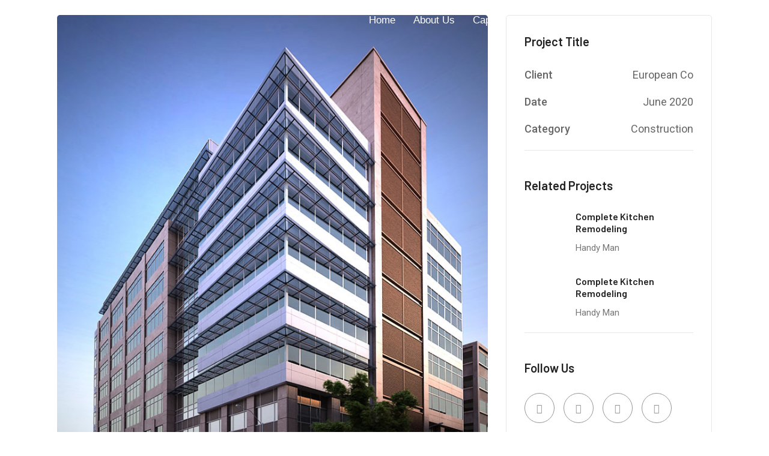

--- FILE ---
content_type: text/html; charset=UTF-8
request_url: https://igrepsolutions.com.au/project/remodeling-home-in-brooklyn-2/
body_size: 26488
content:
<!DOCTYPE html>
<html lang="en-US">
<head>
	<meta charset="UTF-8" />
	<meta name="viewport" content="width=device-width, initial-scale=1" />
	<link rel="profile" href="http://gmpg.org/xfn/11" />
	<link rel="pingback" href="https://igrepsolutions.com.au/xmlrpc.php" />
	<meta name='robots' content='index, follow, max-image-preview:large, max-snippet:-1, max-video-preview:-1' />

	<!-- This site is optimized with the Yoast SEO plugin v22.1 - https://yoast.com/wordpress/plugins/seo/ -->
	<title>Remodeling Home in Brooklyn - IGREP SOLUTIONS PTY LTD</title>
	<link rel="canonical" href="https://igrepsolutions.com.au/project/remodeling-home-in-brooklyn-2/" />
	<meta property="og:locale" content="en_US" />
	<meta property="og:type" content="article" />
	<meta property="og:title" content="Remodeling Home in Brooklyn - IGREP SOLUTIONS PTY LTD" />
	<meta property="og:description" content="At Serenity Apartments at NYC you can experience affordable living in a convenient location. Our spacious one, two and, three bedroom apartment homes feature major kitchen appliances, open living room, and dining spaces and large closets. Select units also feature private terraces and recent upgrades such as new cabinets, counter" />
	<meta property="og:url" content="https://igrepsolutions.com.au/project/remodeling-home-in-brooklyn-2/" />
	<meta property="og:site_name" content="IGREP SOLUTIONS PTY LTD" />
	<meta property="og:image" content="https://igrepsolutions.com.au/wp-content/uploads/2020/08/project-23.jpg" />
	<meta property="og:image:width" content="570" />
	<meta property="og:image:height" content="400" />
	<meta property="og:image:type" content="image/jpeg" />
	<meta name="twitter:card" content="summary_large_image" />
	<meta name="twitter:label1" content="Est. reading time" />
	<meta name="twitter:data1" content="2 minutes" />
	<script type="application/ld+json" class="yoast-schema-graph">{"@context":"https://schema.org","@graph":[{"@type":"WebPage","@id":"https://igrepsolutions.com.au/project/remodeling-home-in-brooklyn-2/","url":"https://igrepsolutions.com.au/project/remodeling-home-in-brooklyn-2/","name":"Remodeling Home in Brooklyn - IGREP SOLUTIONS PTY LTD","isPartOf":{"@id":"https://igrepsolutions.com.au/#website"},"primaryImageOfPage":{"@id":"https://igrepsolutions.com.au/project/remodeling-home-in-brooklyn-2/#primaryimage"},"image":{"@id":"https://igrepsolutions.com.au/project/remodeling-home-in-brooklyn-2/#primaryimage"},"thumbnailUrl":"https://igrepsolutions.com.au/wp-content/uploads/2020/08/project-23.jpg","datePublished":"2020-08-16T07:44:52+00:00","dateModified":"2020-08-16T07:44:52+00:00","breadcrumb":{"@id":"https://igrepsolutions.com.au/project/remodeling-home-in-brooklyn-2/#breadcrumb"},"inLanguage":"en-US","potentialAction":[{"@type":"ReadAction","target":["https://igrepsolutions.com.au/project/remodeling-home-in-brooklyn-2/"]}]},{"@type":"ImageObject","inLanguage":"en-US","@id":"https://igrepsolutions.com.au/project/remodeling-home-in-brooklyn-2/#primaryimage","url":"https://igrepsolutions.com.au/wp-content/uploads/2020/08/project-23.jpg","contentUrl":"https://igrepsolutions.com.au/wp-content/uploads/2020/08/project-23.jpg","width":570,"height":400},{"@type":"BreadcrumbList","@id":"https://igrepsolutions.com.au/project/remodeling-home-in-brooklyn-2/#breadcrumb","itemListElement":[{"@type":"ListItem","position":1,"name":"Home","item":"https://igrepsolutions.com.au/"},{"@type":"ListItem","position":2,"name":"Remodeling Home in Brooklyn"}]},{"@type":"WebSite","@id":"https://igrepsolutions.com.au/#website","url":"https://igrepsolutions.com.au/","name":"IGREP SOLUTIONS PTY LTD","description":"","publisher":{"@id":"https://igrepsolutions.com.au/#organization"},"potentialAction":[{"@type":"SearchAction","target":{"@type":"EntryPoint","urlTemplate":"https://igrepsolutions.com.au/?s={search_term_string}"},"query-input":"required name=search_term_string"}],"inLanguage":"en-US"},{"@type":"Organization","@id":"https://igrepsolutions.com.au/#organization","name":"IGREP SOLUTIONS PTY LTD","url":"https://igrepsolutions.com.au/","logo":{"@type":"ImageObject","inLanguage":"en-US","@id":"https://igrepsolutions.com.au/#/schema/logo/image/","url":"","contentUrl":"","caption":"IGREP SOLUTIONS PTY LTD"},"image":{"@id":"https://igrepsolutions.com.au/#/schema/logo/image/"}}]}</script>
	<!-- / Yoast SEO plugin. -->


<link rel='dns-prefetch' href='//www.googletagmanager.com' />
<link rel='dns-prefetch' href='//fonts.googleapis.com' />
<link rel='dns-prefetch' href='//pagead2.googlesyndication.com' />
<link rel="alternate" type="application/rss+xml" title="IGREP SOLUTIONS PTY LTD &raquo; Feed" href="https://igrepsolutions.com.au/feed/" />
<link rel="alternate" type="application/rss+xml" title="IGREP SOLUTIONS PTY LTD &raquo; Comments Feed" href="https://igrepsolutions.com.au/comments/feed/" />
<script type="text/javascript">
/* <![CDATA[ */
window._wpemojiSettings = {"baseUrl":"https:\/\/s.w.org\/images\/core\/emoji\/14.0.0\/72x72\/","ext":".png","svgUrl":"https:\/\/s.w.org\/images\/core\/emoji\/14.0.0\/svg\/","svgExt":".svg","source":{"concatemoji":"https:\/\/igrepsolutions.com.au\/wp-includes\/js\/wp-emoji-release.min.js?ver=6.4.7"}};
/*! This file is auto-generated */
!function(i,n){var o,s,e;function c(e){try{var t={supportTests:e,timestamp:(new Date).valueOf()};sessionStorage.setItem(o,JSON.stringify(t))}catch(e){}}function p(e,t,n){e.clearRect(0,0,e.canvas.width,e.canvas.height),e.fillText(t,0,0);var t=new Uint32Array(e.getImageData(0,0,e.canvas.width,e.canvas.height).data),r=(e.clearRect(0,0,e.canvas.width,e.canvas.height),e.fillText(n,0,0),new Uint32Array(e.getImageData(0,0,e.canvas.width,e.canvas.height).data));return t.every(function(e,t){return e===r[t]})}function u(e,t,n){switch(t){case"flag":return n(e,"\ud83c\udff3\ufe0f\u200d\u26a7\ufe0f","\ud83c\udff3\ufe0f\u200b\u26a7\ufe0f")?!1:!n(e,"\ud83c\uddfa\ud83c\uddf3","\ud83c\uddfa\u200b\ud83c\uddf3")&&!n(e,"\ud83c\udff4\udb40\udc67\udb40\udc62\udb40\udc65\udb40\udc6e\udb40\udc67\udb40\udc7f","\ud83c\udff4\u200b\udb40\udc67\u200b\udb40\udc62\u200b\udb40\udc65\u200b\udb40\udc6e\u200b\udb40\udc67\u200b\udb40\udc7f");case"emoji":return!n(e,"\ud83e\udef1\ud83c\udffb\u200d\ud83e\udef2\ud83c\udfff","\ud83e\udef1\ud83c\udffb\u200b\ud83e\udef2\ud83c\udfff")}return!1}function f(e,t,n){var r="undefined"!=typeof WorkerGlobalScope&&self instanceof WorkerGlobalScope?new OffscreenCanvas(300,150):i.createElement("canvas"),a=r.getContext("2d",{willReadFrequently:!0}),o=(a.textBaseline="top",a.font="600 32px Arial",{});return e.forEach(function(e){o[e]=t(a,e,n)}),o}function t(e){var t=i.createElement("script");t.src=e,t.defer=!0,i.head.appendChild(t)}"undefined"!=typeof Promise&&(o="wpEmojiSettingsSupports",s=["flag","emoji"],n.supports={everything:!0,everythingExceptFlag:!0},e=new Promise(function(e){i.addEventListener("DOMContentLoaded",e,{once:!0})}),new Promise(function(t){var n=function(){try{var e=JSON.parse(sessionStorage.getItem(o));if("object"==typeof e&&"number"==typeof e.timestamp&&(new Date).valueOf()<e.timestamp+604800&&"object"==typeof e.supportTests)return e.supportTests}catch(e){}return null}();if(!n){if("undefined"!=typeof Worker&&"undefined"!=typeof OffscreenCanvas&&"undefined"!=typeof URL&&URL.createObjectURL&&"undefined"!=typeof Blob)try{var e="postMessage("+f.toString()+"("+[JSON.stringify(s),u.toString(),p.toString()].join(",")+"));",r=new Blob([e],{type:"text/javascript"}),a=new Worker(URL.createObjectURL(r),{name:"wpTestEmojiSupports"});return void(a.onmessage=function(e){c(n=e.data),a.terminate(),t(n)})}catch(e){}c(n=f(s,u,p))}t(n)}).then(function(e){for(var t in e)n.supports[t]=e[t],n.supports.everything=n.supports.everything&&n.supports[t],"flag"!==t&&(n.supports.everythingExceptFlag=n.supports.everythingExceptFlag&&n.supports[t]);n.supports.everythingExceptFlag=n.supports.everythingExceptFlag&&!n.supports.flag,n.DOMReady=!1,n.readyCallback=function(){n.DOMReady=!0}}).then(function(){return e}).then(function(){var e;n.supports.everything||(n.readyCallback(),(e=n.source||{}).concatemoji?t(e.concatemoji):e.wpemoji&&e.twemoji&&(t(e.twemoji),t(e.wpemoji)))}))}((window,document),window._wpemojiSettings);
/* ]]> */
</script>
<style id='cf-frontend-style-inline-css' type='text/css'>
@font-face {
	font-family: 'cocon';
	font-weight: 400;
	src: url('https://igrepsolutions.com.au/wp-content/uploads/2024/02/CoconRegularFont.otf') format('OpenType');
}
</style>
<link rel='stylesheet' id='byron-icon-css' href='https://igrepsolutions.com.au/wp-content/plugins/masterlayer-addons-for-elementor/assets/css/byron.css?ver=1.0' type='text/css' media='all' />
<link rel='stylesheet' id='feather-icon-css' href='https://igrepsolutions.com.au/wp-content/plugins/masterlayer-addons-for-elementor/assets/css/feather-icons.css?ver=1.0' type='text/css' media='all' />
<style id='wp-emoji-styles-inline-css' type='text/css'>

	img.wp-smiley, img.emoji {
		display: inline !important;
		border: none !important;
		box-shadow: none !important;
		height: 1em !important;
		width: 1em !important;
		margin: 0 0.07em !important;
		vertical-align: -0.1em !important;
		background: none !important;
		padding: 0 !important;
	}
</style>
<style id='classic-theme-styles-inline-css' type='text/css'>
/*! This file is auto-generated */
.wp-block-button__link{color:#fff;background-color:#32373c;border-radius:9999px;box-shadow:none;text-decoration:none;padding:calc(.667em + 2px) calc(1.333em + 2px);font-size:1.125em}.wp-block-file__button{background:#32373c;color:#fff;text-decoration:none}
</style>
<style id='global-styles-inline-css' type='text/css'>
body{--wp--preset--color--black: #000000;--wp--preset--color--cyan-bluish-gray: #abb8c3;--wp--preset--color--white: #ffffff;--wp--preset--color--pale-pink: #f78da7;--wp--preset--color--vivid-red: #cf2e2e;--wp--preset--color--luminous-vivid-orange: #ff6900;--wp--preset--color--luminous-vivid-amber: #fcb900;--wp--preset--color--light-green-cyan: #7bdcb5;--wp--preset--color--vivid-green-cyan: #00d084;--wp--preset--color--pale-cyan-blue: #8ed1fc;--wp--preset--color--vivid-cyan-blue: #0693e3;--wp--preset--color--vivid-purple: #9b51e0;--wp--preset--gradient--vivid-cyan-blue-to-vivid-purple: linear-gradient(135deg,rgba(6,147,227,1) 0%,rgb(155,81,224) 100%);--wp--preset--gradient--light-green-cyan-to-vivid-green-cyan: linear-gradient(135deg,rgb(122,220,180) 0%,rgb(0,208,130) 100%);--wp--preset--gradient--luminous-vivid-amber-to-luminous-vivid-orange: linear-gradient(135deg,rgba(252,185,0,1) 0%,rgba(255,105,0,1) 100%);--wp--preset--gradient--luminous-vivid-orange-to-vivid-red: linear-gradient(135deg,rgba(255,105,0,1) 0%,rgb(207,46,46) 100%);--wp--preset--gradient--very-light-gray-to-cyan-bluish-gray: linear-gradient(135deg,rgb(238,238,238) 0%,rgb(169,184,195) 100%);--wp--preset--gradient--cool-to-warm-spectrum: linear-gradient(135deg,rgb(74,234,220) 0%,rgb(151,120,209) 20%,rgb(207,42,186) 40%,rgb(238,44,130) 60%,rgb(251,105,98) 80%,rgb(254,248,76) 100%);--wp--preset--gradient--blush-light-purple: linear-gradient(135deg,rgb(255,206,236) 0%,rgb(152,150,240) 100%);--wp--preset--gradient--blush-bordeaux: linear-gradient(135deg,rgb(254,205,165) 0%,rgb(254,45,45) 50%,rgb(107,0,62) 100%);--wp--preset--gradient--luminous-dusk: linear-gradient(135deg,rgb(255,203,112) 0%,rgb(199,81,192) 50%,rgb(65,88,208) 100%);--wp--preset--gradient--pale-ocean: linear-gradient(135deg,rgb(255,245,203) 0%,rgb(182,227,212) 50%,rgb(51,167,181) 100%);--wp--preset--gradient--electric-grass: linear-gradient(135deg,rgb(202,248,128) 0%,rgb(113,206,126) 100%);--wp--preset--gradient--midnight: linear-gradient(135deg,rgb(2,3,129) 0%,rgb(40,116,252) 100%);--wp--preset--font-size--small: 13px;--wp--preset--font-size--medium: 20px;--wp--preset--font-size--large: 36px;--wp--preset--font-size--x-large: 42px;--wp--preset--spacing--20: 0.44rem;--wp--preset--spacing--30: 0.67rem;--wp--preset--spacing--40: 1rem;--wp--preset--spacing--50: 1.5rem;--wp--preset--spacing--60: 2.25rem;--wp--preset--spacing--70: 3.38rem;--wp--preset--spacing--80: 5.06rem;--wp--preset--shadow--natural: 6px 6px 9px rgba(0, 0, 0, 0.2);--wp--preset--shadow--deep: 12px 12px 50px rgba(0, 0, 0, 0.4);--wp--preset--shadow--sharp: 6px 6px 0px rgba(0, 0, 0, 0.2);--wp--preset--shadow--outlined: 6px 6px 0px -3px rgba(255, 255, 255, 1), 6px 6px rgba(0, 0, 0, 1);--wp--preset--shadow--crisp: 6px 6px 0px rgba(0, 0, 0, 1);}:where(.is-layout-flex){gap: 0.5em;}:where(.is-layout-grid){gap: 0.5em;}body .is-layout-flow > .alignleft{float: left;margin-inline-start: 0;margin-inline-end: 2em;}body .is-layout-flow > .alignright{float: right;margin-inline-start: 2em;margin-inline-end: 0;}body .is-layout-flow > .aligncenter{margin-left: auto !important;margin-right: auto !important;}body .is-layout-constrained > .alignleft{float: left;margin-inline-start: 0;margin-inline-end: 2em;}body .is-layout-constrained > .alignright{float: right;margin-inline-start: 2em;margin-inline-end: 0;}body .is-layout-constrained > .aligncenter{margin-left: auto !important;margin-right: auto !important;}body .is-layout-constrained > :where(:not(.alignleft):not(.alignright):not(.alignfull)){max-width: var(--wp--style--global--content-size);margin-left: auto !important;margin-right: auto !important;}body .is-layout-constrained > .alignwide{max-width: var(--wp--style--global--wide-size);}body .is-layout-flex{display: flex;}body .is-layout-flex{flex-wrap: wrap;align-items: center;}body .is-layout-flex > *{margin: 0;}body .is-layout-grid{display: grid;}body .is-layout-grid > *{margin: 0;}:where(.wp-block-columns.is-layout-flex){gap: 2em;}:where(.wp-block-columns.is-layout-grid){gap: 2em;}:where(.wp-block-post-template.is-layout-flex){gap: 1.25em;}:where(.wp-block-post-template.is-layout-grid){gap: 1.25em;}.has-black-color{color: var(--wp--preset--color--black) !important;}.has-cyan-bluish-gray-color{color: var(--wp--preset--color--cyan-bluish-gray) !important;}.has-white-color{color: var(--wp--preset--color--white) !important;}.has-pale-pink-color{color: var(--wp--preset--color--pale-pink) !important;}.has-vivid-red-color{color: var(--wp--preset--color--vivid-red) !important;}.has-luminous-vivid-orange-color{color: var(--wp--preset--color--luminous-vivid-orange) !important;}.has-luminous-vivid-amber-color{color: var(--wp--preset--color--luminous-vivid-amber) !important;}.has-light-green-cyan-color{color: var(--wp--preset--color--light-green-cyan) !important;}.has-vivid-green-cyan-color{color: var(--wp--preset--color--vivid-green-cyan) !important;}.has-pale-cyan-blue-color{color: var(--wp--preset--color--pale-cyan-blue) !important;}.has-vivid-cyan-blue-color{color: var(--wp--preset--color--vivid-cyan-blue) !important;}.has-vivid-purple-color{color: var(--wp--preset--color--vivid-purple) !important;}.has-black-background-color{background-color: var(--wp--preset--color--black) !important;}.has-cyan-bluish-gray-background-color{background-color: var(--wp--preset--color--cyan-bluish-gray) !important;}.has-white-background-color{background-color: var(--wp--preset--color--white) !important;}.has-pale-pink-background-color{background-color: var(--wp--preset--color--pale-pink) !important;}.has-vivid-red-background-color{background-color: var(--wp--preset--color--vivid-red) !important;}.has-luminous-vivid-orange-background-color{background-color: var(--wp--preset--color--luminous-vivid-orange) !important;}.has-luminous-vivid-amber-background-color{background-color: var(--wp--preset--color--luminous-vivid-amber) !important;}.has-light-green-cyan-background-color{background-color: var(--wp--preset--color--light-green-cyan) !important;}.has-vivid-green-cyan-background-color{background-color: var(--wp--preset--color--vivid-green-cyan) !important;}.has-pale-cyan-blue-background-color{background-color: var(--wp--preset--color--pale-cyan-blue) !important;}.has-vivid-cyan-blue-background-color{background-color: var(--wp--preset--color--vivid-cyan-blue) !important;}.has-vivid-purple-background-color{background-color: var(--wp--preset--color--vivid-purple) !important;}.has-black-border-color{border-color: var(--wp--preset--color--black) !important;}.has-cyan-bluish-gray-border-color{border-color: var(--wp--preset--color--cyan-bluish-gray) !important;}.has-white-border-color{border-color: var(--wp--preset--color--white) !important;}.has-pale-pink-border-color{border-color: var(--wp--preset--color--pale-pink) !important;}.has-vivid-red-border-color{border-color: var(--wp--preset--color--vivid-red) !important;}.has-luminous-vivid-orange-border-color{border-color: var(--wp--preset--color--luminous-vivid-orange) !important;}.has-luminous-vivid-amber-border-color{border-color: var(--wp--preset--color--luminous-vivid-amber) !important;}.has-light-green-cyan-border-color{border-color: var(--wp--preset--color--light-green-cyan) !important;}.has-vivid-green-cyan-border-color{border-color: var(--wp--preset--color--vivid-green-cyan) !important;}.has-pale-cyan-blue-border-color{border-color: var(--wp--preset--color--pale-cyan-blue) !important;}.has-vivid-cyan-blue-border-color{border-color: var(--wp--preset--color--vivid-cyan-blue) !important;}.has-vivid-purple-border-color{border-color: var(--wp--preset--color--vivid-purple) !important;}.has-vivid-cyan-blue-to-vivid-purple-gradient-background{background: var(--wp--preset--gradient--vivid-cyan-blue-to-vivid-purple) !important;}.has-light-green-cyan-to-vivid-green-cyan-gradient-background{background: var(--wp--preset--gradient--light-green-cyan-to-vivid-green-cyan) !important;}.has-luminous-vivid-amber-to-luminous-vivid-orange-gradient-background{background: var(--wp--preset--gradient--luminous-vivid-amber-to-luminous-vivid-orange) !important;}.has-luminous-vivid-orange-to-vivid-red-gradient-background{background: var(--wp--preset--gradient--luminous-vivid-orange-to-vivid-red) !important;}.has-very-light-gray-to-cyan-bluish-gray-gradient-background{background: var(--wp--preset--gradient--very-light-gray-to-cyan-bluish-gray) !important;}.has-cool-to-warm-spectrum-gradient-background{background: var(--wp--preset--gradient--cool-to-warm-spectrum) !important;}.has-blush-light-purple-gradient-background{background: var(--wp--preset--gradient--blush-light-purple) !important;}.has-blush-bordeaux-gradient-background{background: var(--wp--preset--gradient--blush-bordeaux) !important;}.has-luminous-dusk-gradient-background{background: var(--wp--preset--gradient--luminous-dusk) !important;}.has-pale-ocean-gradient-background{background: var(--wp--preset--gradient--pale-ocean) !important;}.has-electric-grass-gradient-background{background: var(--wp--preset--gradient--electric-grass) !important;}.has-midnight-gradient-background{background: var(--wp--preset--gradient--midnight) !important;}.has-small-font-size{font-size: var(--wp--preset--font-size--small) !important;}.has-medium-font-size{font-size: var(--wp--preset--font-size--medium) !important;}.has-large-font-size{font-size: var(--wp--preset--font-size--large) !important;}.has-x-large-font-size{font-size: var(--wp--preset--font-size--x-large) !important;}
.wp-block-navigation a:where(:not(.wp-element-button)){color: inherit;}
:where(.wp-block-post-template.is-layout-flex){gap: 1.25em;}:where(.wp-block-post-template.is-layout-grid){gap: 1.25em;}
:where(.wp-block-columns.is-layout-flex){gap: 2em;}:where(.wp-block-columns.is-layout-grid){gap: 2em;}
.wp-block-pullquote{font-size: 1.5em;line-height: 1.6;}
</style>
<link rel='stylesheet' id='contact-form-7-css' href='https://igrepsolutions.com.au/wp-content/plugins/contact-form-7/includes/css/styles.css?ver=5.8.7' type='text/css' media='all' />
<link rel='stylesheet' id='awsm-jobs-general-css' href='https://igrepsolutions.com.au/wp-content/plugins/wp-job-openings/assets/css/general.min.css?ver=3.4.3' type='text/css' media='all' />
<link rel='stylesheet' id='awsm-jobs-style-css' href='https://igrepsolutions.com.au/wp-content/plugins/wp-job-openings/assets/css/style.min.css?ver=3.4.3' type='text/css' media='all' />
<link rel='stylesheet' id='hfe-style-css' href='https://igrepsolutions.com.au/wp-content/plugins/header-footer-elementor/assets/css/header-footer-elementor.css?ver=1.6.25' type='text/css' media='all' />
<link rel='stylesheet' id='elementor-icons-css' href='https://igrepsolutions.com.au/wp-content/plugins/elementor/assets/lib/eicons/css/elementor-icons.min.css?ver=5.27.0' type='text/css' media='all' />
<link rel='stylesheet' id='elementor-frontend-css' href='https://igrepsolutions.com.au/wp-content/plugins/elementor/assets/css/frontend-lite.min.css?ver=3.19.2' type='text/css' media='all' />
<link rel='stylesheet' id='swiper-css' href='https://igrepsolutions.com.au/wp-content/plugins/elementor/assets/lib/swiper/v8/css/swiper.min.css?ver=8.4.5' type='text/css' media='all' />
<link rel='stylesheet' id='elementor-post-7-css' href='https://igrepsolutions.com.au/wp-content/uploads/elementor/css/post-7.css?ver=1708336741' type='text/css' media='all' />
<link rel='stylesheet' id='slick-css' href='https://igrepsolutions.com.au/wp-content/plugins/masterlayer-addons-for-elementor/assets/css/slick.css?ver=1.0' type='text/css' media='all' />
<link rel='stylesheet' id='byron-theme-style-css' href='https://igrepsolutions.com.au/wp-content/themes/byron-child/style.css?ver=1.0.0' type='text/css' media='all' />
<style id='byron-theme-style-inline-css' type='text/css'>
/*TYPOGRAPHY*/body{font-family:"Roboto";}h1,h2,h3,h4,h5,h6{font-family:"Barlow";}#sidebar .widget .widget-title{font-family:"Poppins";color:#000000;}/*ACCENT COLOR*/body[class^="elementor-kit-"], body[class*=" elementor-kit-"] { --e-global-color-accent: #c9e165;}/*CUSTOMIZER STYLING*/.animsition-loading{background-color:#c9e165;}.header-info .content{color:#cfe260;}#sidebar .widget .widget-title{color:#dddddd;}
</style>
<link rel='stylesheet' id='mae-widgets-css' href='https://igrepsolutions.com.au/wp-content/plugins/masterlayer-addons-for-elementor/assets/css/mae-widgets.css?ver=1.0' type='text/css' media='all' />
<link rel='stylesheet' id='elementor-global-css' href='https://igrepsolutions.com.au/wp-content/uploads/elementor/css/global.css?ver=1708336885' type='text/css' media='all' />
<link rel='stylesheet' id='elementor-post-2175-css' href='https://igrepsolutions.com.au/wp-content/uploads/elementor/css/post-2175.css?ver=1709209299' type='text/css' media='all' />
<link rel='stylesheet' id='hfe-widgets-style-css' href='https://igrepsolutions.com.au/wp-content/plugins/header-footer-elementor/inc/widgets-css/frontend.css?ver=1.6.25' type='text/css' media='all' />
<link rel='stylesheet' id='elementor-post-3348-css' href='https://igrepsolutions.com.au/wp-content/uploads/elementor/css/post-3348.css?ver=1709311612' type='text/css' media='all' />
<link rel='stylesheet' id='elementor-post-2672-css' href='https://igrepsolutions.com.au/wp-content/uploads/elementor/css/post-2672.css?ver=1709054596' type='text/css' media='all' />
<link rel='stylesheet' id='parent-style-css' href='https://igrepsolutions.com.au/wp-content/themes/byron/style.css?ver=6.4.7' type='text/css' media='all' />
<link rel='stylesheet' id='animate-css' href='https://igrepsolutions.com.au/wp-content/themes/byron/assets/css/animate.css?ver=3.5.2' type='text/css' media='all' />
<link rel='stylesheet' id='animsition-css' href='https://igrepsolutions.com.au/wp-content/themes/byron/assets/css/animsition.css?ver=4.0.1' type='text/css' media='all' />
<link rel='stylesheet' id='core-icon-css' href='https://igrepsolutions.com.au/wp-content/themes/byron/assets/css/coreicons.css?ver=1.0.0' type='text/css' media='all' />
<link rel='stylesheet' id='eleganticons-css' href='https://igrepsolutions.com.au/wp-content/themes/byron/assets/css/eleganticons.css?ver=1.0.0' type='text/css' media='all' />
<link rel='stylesheet' id='pe-icon-7-stroke-css' href='https://igrepsolutions.com.au/wp-content/themes/byron/assets/css/pe-icon-7-stroke.css?ver=1.0.0' type='text/css' media='all' />
<link rel='stylesheet' id='fontawesome-css' href='https://igrepsolutions.com.au/wp-content/themes/byron/assets/css/fontawesome.css?ver=5.13.0' type='text/css' media='all' />
<link rel='stylesheet' id='byron-google-font-roboto-css' href='//fonts.googleapis.com/css?family=Roboto%3A100%2C200%2C300%2C400%2C500%2C600%2C700%2C800%2C900&#038;subset=latin&#038;ver=6.4.7' type='text/css' media='all' />
<link rel='stylesheet' id='byron-google-font-barlow-css' href='//fonts.googleapis.com/css?family=Barlow%3A100%2C200%2C300%2C400%2C500%2C600%2C700%2C800%2C900&#038;subset=latin&#038;ver=6.4.7' type='text/css' media='all' />
<link rel='stylesheet' id='byron-google-font-poppins-css' href='//fonts.googleapis.com/css?family=Poppins%3A100%2C200%2C300%2C400%2C500%2C600%2C700%2C800%2C900&#038;subset=latin&#038;ver=6.4.7' type='text/css' media='all' />
<link rel='stylesheet' id='elementor-icons-ekiticons-css' href='https://igrepsolutions.com.au/wp-content/plugins/elementskit-lite/modules/elementskit-icon-pack/assets/css/ekiticons.css?ver=3.0.4' type='text/css' media='all' />
<link rel='stylesheet' id='font-awesome-css' href='https://igrepsolutions.com.au/wp-content/plugins/elementor/assets/lib/font-awesome/css/font-awesome.min.css?ver=4.7.0' type='text/css' media='all' />
<link rel='stylesheet' id='ekit-widget-styles-css' href='https://igrepsolutions.com.au/wp-content/plugins/elementskit-lite/widgets/init/assets/css/widget-styles.css?ver=3.0.4' type='text/css' media='all' />
<link rel='stylesheet' id='ekit-responsive-css' href='https://igrepsolutions.com.au/wp-content/plugins/elementskit-lite/widgets/init/assets/css/responsive.css?ver=3.0.4' type='text/css' media='all' />
<link rel='stylesheet' id='google-fonts-1-css' href='https://fonts.googleapis.com/css?family=Roboto%3A100%2C100italic%2C200%2C200italic%2C300%2C300italic%2C400%2C400italic%2C500%2C500italic%2C600%2C600italic%2C700%2C700italic%2C800%2C800italic%2C900%2C900italic%7CRoboto+Slab%3A100%2C100italic%2C200%2C200italic%2C300%2C300italic%2C400%2C400italic%2C500%2C500italic%2C600%2C600italic%2C700%2C700italic%2C800%2C800italic%2C900%2C900italic&#038;display=swap&#038;ver=6.4.7' type='text/css' media='all' />
<link rel='stylesheet' id='google-earlyaccess-2-css' href='https://fonts.googleapis.com/earlyaccess/opensanshebrew.css?ver=6.4.7' type='text/css' media='all' />
<link rel='stylesheet' id='elementor-icons-shared-0-css' href='https://igrepsolutions.com.au/wp-content/plugins/elementor/assets/lib/font-awesome/css/fontawesome.min.css?ver=5.15.3' type='text/css' media='all' />
<link rel='stylesheet' id='elementor-icons-fa-brands-css' href='https://igrepsolutions.com.au/wp-content/plugins/elementor/assets/lib/font-awesome/css/brands.min.css?ver=5.15.3' type='text/css' media='all' />
<link rel='stylesheet' id='elementor-icons-fa-solid-css' href='https://igrepsolutions.com.au/wp-content/plugins/elementor/assets/lib/font-awesome/css/solid.min.css?ver=5.15.3' type='text/css' media='all' />
<link rel="preconnect" href="https://fonts.gstatic.com/" crossorigin><script type="text/javascript" src="https://igrepsolutions.com.au/wp-includes/js/jquery/jquery.min.js?ver=3.7.1" id="jquery-core-js"></script>
<script type="text/javascript" src="https://igrepsolutions.com.au/wp-includes/js/jquery/jquery-migrate.min.js?ver=3.4.1" id="jquery-migrate-js"></script>
<script type="text/javascript" src="https://igrepsolutions.com.au/wp-content/plugins/masterlayer-addons-for-elementor/includes/widgets/chart.js?ver=6.4.7" id="chart-js"></script>

<!-- Google Analytics snippet added by Site Kit -->
<script type="text/javascript" src="https://www.googletagmanager.com/gtag/js?id=GT-MR5FBFC" id="google_gtagjs-js" async></script>
<script type="text/javascript" id="google_gtagjs-js-after">
/* <![CDATA[ */
window.dataLayer = window.dataLayer || [];function gtag(){dataLayer.push(arguments);}
gtag('set', 'linker', {"domains":["igrepsolutions.com.au"]} );
gtag("js", new Date());
gtag("set", "developer_id.dZTNiMT", true);
gtag("config", "GT-MR5FBFC");
/* ]]> */
</script>

<!-- End Google Analytics snippet added by Site Kit -->
<link rel="https://api.w.org/" href="https://igrepsolutions.com.au/wp-json/" /><link rel="EditURI" type="application/rsd+xml" title="RSD" href="https://igrepsolutions.com.au/xmlrpc.php?rsd" />
<meta name="generator" content="WordPress 6.4.7" />
<link rel='shortlink' href='https://igrepsolutions.com.au/?p=2175' />
<link rel="alternate" type="application/json+oembed" href="https://igrepsolutions.com.au/wp-json/oembed/1.0/embed?url=https%3A%2F%2Figrepsolutions.com.au%2Fproject%2Fremodeling-home-in-brooklyn-2%2F" />
<link rel="alternate" type="text/xml+oembed" href="https://igrepsolutions.com.au/wp-json/oembed/1.0/embed?url=https%3A%2F%2Figrepsolutions.com.au%2Fproject%2Fremodeling-home-in-brooklyn-2%2F&#038;format=xml" />
<!-- start Simple Custom CSS and JS -->
<script type="text/javascript">
jQuery(document).ready(function( $ ){
     var header = $('.elementor-element-6dda75bf');

  $(window).scroll(function() {
    if ($(this).scrollTop() > 100) { // Adjust the value as needed
      header.addClass('blue');
      header.addClass('shrink');
      header.removeClass('transparent');
		$('#scrollToTopBtn').fadeIn();
    } else {
		$('#scrollToTopBtn').fadeOut();
      header.removeClass('blue');
      header.removeClass('shrink');
      header.addClass('transparent');
    }
  });
	  $('#scrollToTopBtn').click(function() {
            $('html, body').animate({scrollTop : 0}, 800);
            return false;
        });
});


</script>
<!-- end Simple Custom CSS and JS -->
<meta name="generator" content="Site Kit by Google 1.120.0" />
<!-- Google AdSense meta tags added by Site Kit -->
<meta name="google-adsense-platform-account" content="ca-host-pub-2644536267352236">
<meta name="google-adsense-platform-domain" content="sitekit.withgoogle.com">
<!-- End Google AdSense meta tags added by Site Kit -->
<meta name="generator" content="Elementor 3.19.2; features: e_optimized_assets_loading, e_optimized_css_loading, additional_custom_breakpoints, block_editor_assets_optimize, e_image_loading_optimization; settings: css_print_method-external, google_font-enabled, font_display-swap">

<!-- Google AdSense snippet added by Site Kit -->
<script type="text/javascript" async="async" src="https://pagead2.googlesyndication.com/pagead/js/adsbygoogle.js?client=ca-pub-6206529456029486&amp;host=ca-host-pub-2644536267352236" crossorigin="anonymous"></script>

<!-- End Google AdSense snippet added by Site Kit -->
<meta name="generator" content="Powered by Slider Revolution 6.6.12 - responsive, Mobile-Friendly Slider Plugin for WordPress with comfortable drag and drop interface." />
<link rel="icon" href="https://igrepsolutions.com.au/wp-content/uploads/2023/06/cropped-3-1-32x32.png" sizes="32x32" />
<link rel="icon" href="https://igrepsolutions.com.au/wp-content/uploads/2023/06/cropped-3-1-192x192.png" sizes="192x192" />
<link rel="apple-touch-icon" href="https://igrepsolutions.com.au/wp-content/uploads/2023/06/cropped-3-1-180x180.png" />
<meta name="msapplication-TileImage" content="https://igrepsolutions.com.au/wp-content/uploads/2023/06/cropped-3-1-270x270.png" />
<script>function setREVStartSize(e){
			//window.requestAnimationFrame(function() {
				window.RSIW = window.RSIW===undefined ? window.innerWidth : window.RSIW;
				window.RSIH = window.RSIH===undefined ? window.innerHeight : window.RSIH;
				try {
					var pw = document.getElementById(e.c).parentNode.offsetWidth,
						newh;
					pw = pw===0 || isNaN(pw) || (e.l=="fullwidth" || e.layout=="fullwidth") ? window.RSIW : pw;
					e.tabw = e.tabw===undefined ? 0 : parseInt(e.tabw);
					e.thumbw = e.thumbw===undefined ? 0 : parseInt(e.thumbw);
					e.tabh = e.tabh===undefined ? 0 : parseInt(e.tabh);
					e.thumbh = e.thumbh===undefined ? 0 : parseInt(e.thumbh);
					e.tabhide = e.tabhide===undefined ? 0 : parseInt(e.tabhide);
					e.thumbhide = e.thumbhide===undefined ? 0 : parseInt(e.thumbhide);
					e.mh = e.mh===undefined || e.mh=="" || e.mh==="auto" ? 0 : parseInt(e.mh,0);
					if(e.layout==="fullscreen" || e.l==="fullscreen")
						newh = Math.max(e.mh,window.RSIH);
					else{
						e.gw = Array.isArray(e.gw) ? e.gw : [e.gw];
						for (var i in e.rl) if (e.gw[i]===undefined || e.gw[i]===0) e.gw[i] = e.gw[i-1];
						e.gh = e.el===undefined || e.el==="" || (Array.isArray(e.el) && e.el.length==0)? e.gh : e.el;
						e.gh = Array.isArray(e.gh) ? e.gh : [e.gh];
						for (var i in e.rl) if (e.gh[i]===undefined || e.gh[i]===0) e.gh[i] = e.gh[i-1];
											
						var nl = new Array(e.rl.length),
							ix = 0,
							sl;
						e.tabw = e.tabhide>=pw ? 0 : e.tabw;
						e.thumbw = e.thumbhide>=pw ? 0 : e.thumbw;
						e.tabh = e.tabhide>=pw ? 0 : e.tabh;
						e.thumbh = e.thumbhide>=pw ? 0 : e.thumbh;
						for (var i in e.rl) nl[i] = e.rl[i]<window.RSIW ? 0 : e.rl[i];
						sl = nl[0];
						for (var i in nl) if (sl>nl[i] && nl[i]>0) { sl = nl[i]; ix=i;}
						var m = pw>(e.gw[ix]+e.tabw+e.thumbw) ? 1 : (pw-(e.tabw+e.thumbw)) / (e.gw[ix]);
						newh =  (e.gh[ix] * m) + (e.tabh + e.thumbh);
					}
					var el = document.getElementById(e.c);
					if (el!==null && el) el.style.height = newh+"px";
					el = document.getElementById(e.c+"_wrapper");
					if (el!==null && el) {
						el.style.height = newh+"px";
						el.style.display = "block";
					}
				} catch(e){
					console.log("Failure at Presize of Slider:" + e)
				}
			//});
		  };</script>
		<style type="text/css" id="wp-custom-css">
			.widget_product_categories ul li a
{Color:#1C1C1C}
#menu-item-1274{
	display: none;
}
.elementor-invisible {
    visibility: visible;
}
.top-menu{
	position: absolute;
	top: 0;
	z-index: 10;
	width: 100%;
}
.content-image{
	display: flex !important;
	justify-content: center !important;
}
.content-image img{
	width: 63%;
}
@media only screen and (max-width: 600px) {
	.content-image img{ 
		width: 44%;
	}
	.elementor-icon-list-item a, .elementor-icon-list-item{
		flex-direction: column !important;
	}
	.elementor-icon-list-text {
		text-align: center;
	}
	.elementor-icon-list-item span{
		margin-top: 4%;
	}
}
.blue {
	background-color: #030F27 !important;
}
.elementor-element-6dda75bf{
	position: fixed;
	width: 100%;
	z-index: 100;
}
.elementor-element-6dda75bf img {
  transition: width 0.6s ease;
}

.elementor-element-6dda75bf.shrink img {
  width: 80px !important; /* Decreased height on scroll */
}		</style>
		<style id="wpforms-css-vars-root">
				:root {
					--wpforms-field-border-radius: 3px;
--wpforms-field-background-color: #ffffff;
--wpforms-field-border-color: rgba( 0, 0, 0, 0.25 );
--wpforms-field-text-color: rgba( 0, 0, 0, 0.7 );
--wpforms-label-color: rgba( 0, 0, 0, 0.85 );
--wpforms-label-sublabel-color: rgba( 0, 0, 0, 0.55 );
--wpforms-label-error-color: #d63637;
--wpforms-button-border-radius: 3px;
--wpforms-button-background-color: #066aab;
--wpforms-button-text-color: #ffffff;
--wpforms-field-size-input-height: 43px;
--wpforms-field-size-input-spacing: 15px;
--wpforms-field-size-font-size: 16px;
--wpforms-field-size-line-height: 19px;
--wpforms-field-size-padding-h: 14px;
--wpforms-field-size-checkbox-size: 16px;
--wpforms-field-size-sublabel-spacing: 5px;
--wpforms-field-size-icon-size: 1;
--wpforms-label-size-font-size: 16px;
--wpforms-label-size-line-height: 19px;
--wpforms-label-size-sublabel-font-size: 14px;
--wpforms-label-size-sublabel-line-height: 17px;
--wpforms-button-size-font-size: 17px;
--wpforms-button-size-height: 41px;
--wpforms-button-size-padding-h: 15px;
--wpforms-button-size-margin-top: 10px;

				}
			</style></head>

<body class=" header-style-1 header-fixed sidebar-right site-layout-full-width page-single-project footer- elementor-default elementor-kit-7 elementor-page elementor-page-2175">
<div id="page" class="hfeed site">

		<header id="masthead" itemscope="itemscope" itemtype="https://schema.org/WPHeader">
			<p class="main-title bhf-hidden" itemprop="headline"><a href="https://igrepsolutions.com.au" title="IGREP SOLUTIONS PTY LTD" rel="home">IGREP SOLUTIONS PTY LTD</a></p>
					<div data-elementor-type="wp-post" data-elementor-id="3348" class="elementor elementor-3348">
						<section class="elementor-section elementor-top-section elementor-element elementor-element-6dda75bf elementor-section-full_width top-menu elementor-section-height-default elementor-section-height-default" data-id="6dda75bf" data-element_type="section" data-settings="{&quot;background_background&quot;:&quot;classic&quot;,&quot;animation_mobile&quot;:&quot;none&quot;}">
						<div class="elementor-container elementor-column-gap-default">
					<div class="elementor-column elementor-col-100 elementor-top-column elementor-element elementor-element-4383615b" data-id="4383615b" data-element_type="column" data-settings="{&quot;background_background&quot;:&quot;classic&quot;}">
			<div class="elementor-widget-wrap elementor-element-populated">
						<section class="elementor-section elementor-inner-section elementor-element elementor-element-e82a289 elementor-section-content-middle elementor-section-boxed elementor-section-height-default elementor-section-height-default" data-id="e82a289" data-element_type="section" data-settings="{&quot;background_background&quot;:&quot;classic&quot;}">
						<div class="elementor-container elementor-column-gap-default">
					<div class="elementor-column elementor-col-50 elementor-inner-column elementor-element elementor-element-47d68cae" data-id="47d68cae" data-element_type="column">
			<div class="elementor-widget-wrap elementor-element-populated">
						<div class="elementor-element elementor-element-13a2b0e7 elementor-widget elementor-widget-image" data-id="13a2b0e7" data-element_type="widget" data-widget_type="image.default">
				<div class="elementor-widget-container">
			<style>/*! elementor - v3.19.0 - 07-02-2024 */
.elementor-widget-image{text-align:center}.elementor-widget-image a{display:inline-block}.elementor-widget-image a img[src$=".svg"]{width:48px}.elementor-widget-image img{vertical-align:middle;display:inline-block}</style>											<a href="https://igrepsolutions.com.au/">
							<img width="444" height="562" src="https://igrepsolutions.com.au/wp-content/uploads/2024/02/Untitled_556-removebg-preview.png" class="attachment-full size-full wp-image-3968" alt="" srcset="https://igrepsolutions.com.au/wp-content/uploads/2024/02/Untitled_556-removebg-preview.png 444w, https://igrepsolutions.com.au/wp-content/uploads/2024/02/Untitled_556-removebg-preview-237x300.png 237w" sizes="(max-width: 444px) 100vw, 444px" />								</a>
													</div>
				</div>
					</div>
		</div>
				<div class="elementor-column elementor-col-50 elementor-inner-column elementor-element elementor-element-523c583d" data-id="523c583d" data-element_type="column">
			<div class="elementor-widget-wrap elementor-element-populated">
						<div class="elementor-element elementor-element-ad4f5eb hfe-nav-menu__align-right hfe-submenu-animation-slide_up hfe-nav-menu__breakpoint-mobile elementor-widget-tablet__width-initial hfe-submenu-icon-arrow hfe-link-redirect-child elementor-widget elementor-widget-navigation-menu" data-id="ad4f5eb" data-element_type="widget" data-settings="{&quot;padding_horizontal_menu_item_mobile&quot;:{&quot;unit&quot;:&quot;px&quot;,&quot;size&quot;:21,&quot;sizes&quot;:[]},&quot;padding_vertical_menu_item_mobile&quot;:{&quot;unit&quot;:&quot;px&quot;,&quot;size&quot;:0,&quot;sizes&quot;:[]},&quot;menu_row_space_mobile&quot;:{&quot;unit&quot;:&quot;px&quot;,&quot;size&quot;:3,&quot;sizes&quot;:[]},&quot;dropdown_border_radius_mobile&quot;:{&quot;unit&quot;:&quot;px&quot;,&quot;top&quot;:&quot;20&quot;,&quot;right&quot;:&quot;20&quot;,&quot;bottom&quot;:&quot;20&quot;,&quot;left&quot;:&quot;20&quot;,&quot;isLinked&quot;:true},&quot;distance_from_menu_mobile&quot;:{&quot;unit&quot;:&quot;px&quot;,&quot;size&quot;:25,&quot;sizes&quot;:[]},&quot;toggle_size_mobile&quot;:{&quot;unit&quot;:&quot;px&quot;,&quot;size&quot;:31,&quot;sizes&quot;:[]},&quot;padding_horizontal_menu_item&quot;:{&quot;unit&quot;:&quot;px&quot;,&quot;size&quot;:15,&quot;sizes&quot;:[]},&quot;padding_horizontal_menu_item_tablet&quot;:{&quot;unit&quot;:&quot;px&quot;,&quot;size&quot;:&quot;&quot;,&quot;sizes&quot;:[]},&quot;padding_vertical_menu_item&quot;:{&quot;unit&quot;:&quot;px&quot;,&quot;size&quot;:15,&quot;sizes&quot;:[]},&quot;padding_vertical_menu_item_tablet&quot;:{&quot;unit&quot;:&quot;px&quot;,&quot;size&quot;:&quot;&quot;,&quot;sizes&quot;:[]},&quot;menu_space_between&quot;:{&quot;unit&quot;:&quot;px&quot;,&quot;size&quot;:&quot;&quot;,&quot;sizes&quot;:[]},&quot;menu_space_between_tablet&quot;:{&quot;unit&quot;:&quot;px&quot;,&quot;size&quot;:&quot;&quot;,&quot;sizes&quot;:[]},&quot;menu_space_between_mobile&quot;:{&quot;unit&quot;:&quot;px&quot;,&quot;size&quot;:&quot;&quot;,&quot;sizes&quot;:[]},&quot;menu_row_space&quot;:{&quot;unit&quot;:&quot;px&quot;,&quot;size&quot;:&quot;&quot;,&quot;sizes&quot;:[]},&quot;menu_row_space_tablet&quot;:{&quot;unit&quot;:&quot;px&quot;,&quot;size&quot;:&quot;&quot;,&quot;sizes&quot;:[]},&quot;dropdown_border_radius&quot;:{&quot;unit&quot;:&quot;px&quot;,&quot;top&quot;:&quot;&quot;,&quot;right&quot;:&quot;&quot;,&quot;bottom&quot;:&quot;&quot;,&quot;left&quot;:&quot;&quot;,&quot;isLinked&quot;:true},&quot;dropdown_border_radius_tablet&quot;:{&quot;unit&quot;:&quot;px&quot;,&quot;top&quot;:&quot;&quot;,&quot;right&quot;:&quot;&quot;,&quot;bottom&quot;:&quot;&quot;,&quot;left&quot;:&quot;&quot;,&quot;isLinked&quot;:true},&quot;width_dropdown_item&quot;:{&quot;unit&quot;:&quot;px&quot;,&quot;size&quot;:&quot;220&quot;,&quot;sizes&quot;:[]},&quot;width_dropdown_item_tablet&quot;:{&quot;unit&quot;:&quot;px&quot;,&quot;size&quot;:&quot;&quot;,&quot;sizes&quot;:[]},&quot;width_dropdown_item_mobile&quot;:{&quot;unit&quot;:&quot;px&quot;,&quot;size&quot;:&quot;&quot;,&quot;sizes&quot;:[]},&quot;padding_horizontal_dropdown_item&quot;:{&quot;unit&quot;:&quot;px&quot;,&quot;size&quot;:&quot;&quot;,&quot;sizes&quot;:[]},&quot;padding_horizontal_dropdown_item_tablet&quot;:{&quot;unit&quot;:&quot;px&quot;,&quot;size&quot;:&quot;&quot;,&quot;sizes&quot;:[]},&quot;padding_horizontal_dropdown_item_mobile&quot;:{&quot;unit&quot;:&quot;px&quot;,&quot;size&quot;:&quot;&quot;,&quot;sizes&quot;:[]},&quot;padding_vertical_dropdown_item&quot;:{&quot;unit&quot;:&quot;px&quot;,&quot;size&quot;:15,&quot;sizes&quot;:[]},&quot;padding_vertical_dropdown_item_tablet&quot;:{&quot;unit&quot;:&quot;px&quot;,&quot;size&quot;:&quot;&quot;,&quot;sizes&quot;:[]},&quot;padding_vertical_dropdown_item_mobile&quot;:{&quot;unit&quot;:&quot;px&quot;,&quot;size&quot;:&quot;&quot;,&quot;sizes&quot;:[]},&quot;distance_from_menu&quot;:{&quot;unit&quot;:&quot;px&quot;,&quot;size&quot;:&quot;&quot;,&quot;sizes&quot;:[]},&quot;distance_from_menu_tablet&quot;:{&quot;unit&quot;:&quot;px&quot;,&quot;size&quot;:&quot;&quot;,&quot;sizes&quot;:[]},&quot;toggle_size&quot;:{&quot;unit&quot;:&quot;px&quot;,&quot;size&quot;:&quot;&quot;,&quot;sizes&quot;:[]},&quot;toggle_size_tablet&quot;:{&quot;unit&quot;:&quot;px&quot;,&quot;size&quot;:&quot;&quot;,&quot;sizes&quot;:[]},&quot;toggle_border_width&quot;:{&quot;unit&quot;:&quot;px&quot;,&quot;size&quot;:&quot;&quot;,&quot;sizes&quot;:[]},&quot;toggle_border_width_tablet&quot;:{&quot;unit&quot;:&quot;px&quot;,&quot;size&quot;:&quot;&quot;,&quot;sizes&quot;:[]},&quot;toggle_border_width_mobile&quot;:{&quot;unit&quot;:&quot;px&quot;,&quot;size&quot;:&quot;&quot;,&quot;sizes&quot;:[]},&quot;toggle_border_radius&quot;:{&quot;unit&quot;:&quot;px&quot;,&quot;size&quot;:&quot;&quot;,&quot;sizes&quot;:[]},&quot;toggle_border_radius_tablet&quot;:{&quot;unit&quot;:&quot;px&quot;,&quot;size&quot;:&quot;&quot;,&quot;sizes&quot;:[]},&quot;toggle_border_radius_mobile&quot;:{&quot;unit&quot;:&quot;px&quot;,&quot;size&quot;:&quot;&quot;,&quot;sizes&quot;:[]}}" data-widget_type="navigation-menu.default">
				<div class="elementor-widget-container">
						<div class="hfe-nav-menu hfe-layout-horizontal hfe-nav-menu-layout horizontal hfe-pointer__none" data-layout="horizontal">
				<div role="button" class="hfe-nav-menu__toggle elementor-clickable">
					<span class="screen-reader-text">Menu</span>
					<div class="hfe-nav-menu-icon">
						<i aria-hidden="true"  class="fas fa-align-center"></i>					</div>
				</div>
				<nav class="hfe-nav-menu__layout-horizontal hfe-nav-menu__submenu-arrow" data-toggle-icon="&lt;i aria-hidden=&quot;true&quot; tabindex=&quot;0&quot; class=&quot;fas fa-align-center&quot;&gt;&lt;/i&gt;" data-close-icon="&lt;i aria-hidden=&quot;true&quot; tabindex=&quot;0&quot; class=&quot;fas fa-window-close&quot;&gt;&lt;/i&gt;" data-full-width="yes">
					<ul id="menu-1-ad4f5eb" class="hfe-nav-menu"><li id="menu-item-3564" class="menu-item menu-item-type-custom menu-item-object-custom menu-item-home parent hfe-creative-menu"><a href="https://igrepsolutions.com.au/" class = "hfe-menu-item">Home</a></li>
<li id="menu-item-3565" class="menu-item menu-item-type-custom menu-item-object-custom parent hfe-creative-menu"><a href="https://igrepsolutions.com.au/about-us/" class = "hfe-menu-item">About Us</a></li>
<li id="menu-item-3566" class="menu-item menu-item-type-custom menu-item-object-custom menu-item-has-children parent hfe-has-submenu hfe-creative-menu"><div class="hfe-has-submenu-container"><a href="https://igrepsolutions.com.au/capabilities/" class = "hfe-menu-item">Capabilities<span class='hfe-menu-toggle sub-arrow hfe-menu-child-0'><i class='fa'></i></span></a></div>
<ul class="sub-menu">
	<li id="menu-item-6333" class="menu-item menu-item-type-custom menu-item-object-custom menu-item-has-children hfe-has-submenu hfe-creative-menu"><div class="hfe-has-submenu-container"><a href="#" class = "hfe-sub-menu-item">USE SERVICE<span class='hfe-menu-toggle sub-arrow hfe-menu-child-1'><i class='fa'></i></span></a></div>
	<ul class="sub-menu">
		<li id="menu-item-6334" class="menu-item menu-item-type-custom menu-item-object-custom hfe-creative-menu"><a href="https://igrepsolutions.com.au/facility-management/" class = "hfe-sub-menu-item">Facility Management</a></li>
		<li id="menu-item-6335" class="menu-item menu-item-type-custom menu-item-object-custom hfe-creative-menu"><a href="https://igrepsolutions.com.au/preventative-maintenance/" class = "hfe-sub-menu-item">Preventative Maintenance</a></li>
		<li id="menu-item-6344" class="menu-item menu-item-type-custom menu-item-object-custom hfe-creative-menu"><a href="https://igrepsolutions.com.au/commissioning/" class = "hfe-sub-menu-item">Commissioning</a></li>
	</ul>
</li>
	<li id="menu-item-6348" class="menu-item menu-item-type-custom menu-item-object-custom menu-item-has-children hfe-has-submenu hfe-creative-menu"><div class="hfe-has-submenu-container"><a href="#" class = "hfe-sub-menu-item">USE INNOVATIONS<span class='hfe-menu-toggle sub-arrow hfe-menu-child-1'><i class='fa'></i></span></a></div>
	<ul class="sub-menu">
		<li id="menu-item-6349" class="menu-item menu-item-type-custom menu-item-object-custom hfe-creative-menu"><a href="https://igrepsolutions.com.au/off-site-manufacturing/" class = "hfe-sub-menu-item">Off-Site Manufacturing</a></li>
		<li id="menu-item-6357" class="menu-item menu-item-type-custom menu-item-object-custom hfe-creative-menu"><a href="https://igrepsolutions.com.au/specialty-prefabrication/" class = "hfe-sub-menu-item">Specialty Prefabrication</a></li>
		<li id="menu-item-6362" class="menu-item menu-item-type-custom menu-item-object-custom hfe-creative-menu"><a href="https://igrepsolutions.com.au/design-engineering-preconstruction/" class = "hfe-sub-menu-item">Design Engineering &#038; Preconstruction</a></li>
		<li id="menu-item-6365" class="menu-item menu-item-type-custom menu-item-object-custom hfe-creative-menu"><a href="https://igrepsolutions.com.au/national-projects/" class = "hfe-sub-menu-item">National Projects</a></li>
	</ul>
</li>
	<li id="menu-item-6369" class="menu-item menu-item-type-custom menu-item-object-custom menu-item-has-children hfe-has-submenu hfe-creative-menu"><div class="hfe-has-submenu-container"><a href="#" class = "hfe-sub-menu-item">USE CONSTRUCTION<span class='hfe-menu-toggle sub-arrow hfe-menu-child-1'><i class='fa'></i></span></a></div>
	<ul class="sub-menu">
		<li id="menu-item-6370" class="menu-item menu-item-type-custom menu-item-object-custom hfe-creative-menu"><a href="https://igrepsolutions.com.au/mechanical-construction/" class = "hfe-sub-menu-item">Mechanical Construction</a></li>
		<li id="menu-item-6375" class="menu-item menu-item-type-custom menu-item-object-custom hfe-creative-menu"><a href="https://igrepsolutions.com.au/preconstruction/" class = "hfe-sub-menu-item">Preconstruction</a></li>
		<li id="menu-item-6382" class="menu-item menu-item-type-custom menu-item-object-custom hfe-creative-menu"><a href="https://igrepsolutions.com.au/bim-virtual-construction/" class = "hfe-sub-menu-item">BIM &#038; Virtual Construction</a></li>
		<li id="menu-item-6383" class="menu-item menu-item-type-custom menu-item-object-custom hfe-creative-menu"><a href="https://igrepsolutions.com.au/design-build/" class = "hfe-sub-menu-item">Design-Build</a></li>
	</ul>
</li>
	<li id="menu-item-6384" class="menu-item menu-item-type-custom menu-item-object-custom menu-item-has-children hfe-has-submenu hfe-creative-menu"><div class="hfe-has-submenu-container"><a href="#" class = "hfe-sub-menu-item">USE METALWORKS<span class='hfe-menu-toggle sub-arrow hfe-menu-child-1'><i class='fa'></i></span></a></div>
	<ul class="sub-menu">
		<li id="menu-item-6385" class="menu-item menu-item-type-custom menu-item-object-custom hfe-creative-menu"><a href="https://igrepsolutions.com.au/manufacturing-facilities/" class = "hfe-sub-menu-item">Manufacturing Facilities</a></li>
		<li id="menu-item-6389" class="menu-item menu-item-type-custom menu-item-object-custom hfe-creative-menu"><a href="https://igrepsolutions.com.au/multi-trade-prefabrication/" class = "hfe-sub-menu-item">Multi-Trade Prefabrication</a></li>
		<li id="menu-item-6393" class="menu-item menu-item-type-custom menu-item-object-custom hfe-creative-menu"><a href="https://igrepsolutions.com.au/modular-construction/" class = "hfe-sub-menu-item">Modular Construction</a></li>
		<li id="menu-item-6394" class="menu-item menu-item-type-custom menu-item-object-custom hfe-creative-menu"><a href="https://igrepsolutions.com.au/mechanical-fabrication/" class = "hfe-sub-menu-item">Mechanical Fabrication</a></li>
	</ul>
</li>
</ul>
</li>
<li id="menu-item-6439" class="menu-item menu-item-type-custom menu-item-object-custom parent hfe-creative-menu"><a href="https://igrepsolutions.com.au/compliance/" class = "hfe-menu-item">Compliancs</a></li>
<li id="menu-item-3569" class="menu-item menu-item-type-custom menu-item-object-custom parent hfe-creative-menu"><a href="https://igrepsolutions.com.au/careers/" class = "hfe-menu-item">Careers</a></li>
<li id="menu-item-3756" class="menu-item menu-item-type-custom menu-item-object-custom parent hfe-creative-menu"><a href="https://igrepsolutions.com.au/contact-us/" class = "hfe-menu-item">Contact</a></li>
</ul> 
				</nav>
			</div>
					</div>
				</div>
					</div>
		</div>
					</div>
		</section>
					</div>
		</div>
					</div>
		</section>
				</div>
				</header>

	    <div id="content-wrap" class="byron-container">
        <div id="site-content" class="site-content clearfix">
            <div id="inner-content" class="inner-content-wrap">
											<div data-elementor-type="wp-post" data-elementor-id="2175" class="elementor elementor-2175">
						<section class="elementor-section elementor-top-section elementor-element elementor-element-858604d elementor-section-boxed elementor-section-height-default elementor-section-height-default" data-id="858604d" data-element_type="section">
						<div class="elementor-container elementor-column-gap-default">
					<div class="elementor-column elementor-col-100 elementor-top-column elementor-element elementor-element-36c9cd14" data-id="36c9cd14" data-element_type="column">
			<div class="elementor-widget-wrap elementor-element-populated">
						<section class="elementor-section elementor-inner-section elementor-element elementor-element-4d4f3a47 elementor-section-boxed elementor-section-height-default elementor-section-height-default" data-id="4d4f3a47" data-element_type="section">
						<div class="elementor-container elementor-column-gap-extended">
					<div class="elementor-column elementor-col-50 elementor-inner-column elementor-element elementor-element-2ef67f89" data-id="2ef67f89" data-element_type="column">
			<div class="elementor-widget-wrap elementor-element-populated">
						<div class="elementor-element elementor-element-49f22ac7 elementor-widget elementor-widget-mae-gallery-carousel" data-id="49f22ac7" data-element_type="widget" data-widget_type="mae-gallery-carousel.default">
				<div class="elementor-widget-container">
			
        <div class="master-carousel-box mlr-1971041972 master-galleries" data-config='{"column":"1","gap":"30px","arrowPosition":null,"arrowMiddleOffset":null,"arrowTopOffset":null,"dotOffset":"30px","fullRight":false,"autoPlay":true,"prevNextButtons":false,"pageDots":true,"groupCells":false}'>
                            <div class="master-gallery  item-carousel ">
                    <div class="thumb"><img decoding="async" src="https://ninzio.com/byron/wp-content/uploads/2020/08/project-39.jpg" alt="Image" /></div>                </div>
                            <div class="master-gallery  item-carousel ">
                    <div class="thumb"><img decoding="async" src="https://ninzio.com/byron/wp-content/uploads/2020/08/project-single-2.jpg" alt="Image" /></div>                </div>
                            <div class="master-gallery  item-carousel ">
                    <div class="thumb"><img decoding="async" src="https://ninzio.com/byron/wp-content/uploads/2020/08/project-single-3.jpg" alt="Image" /></div>                </div>
                    </div>

        		</div>
				</div>
				<div class="elementor-element elementor-element-5b651f5c elementor-widget elementor-widget-spacer" data-id="5b651f5c" data-element_type="widget" data-widget_type="spacer.default">
				<div class="elementor-widget-container">
			<style>/*! elementor - v3.19.0 - 07-02-2024 */
.elementor-column .elementor-spacer-inner{height:var(--spacer-size)}.e-con{--container-widget-width:100%}.e-con-inner>.elementor-widget-spacer,.e-con>.elementor-widget-spacer{width:var(--container-widget-width,var(--spacer-size));--align-self:var(--container-widget-align-self,initial);--flex-shrink:0}.e-con-inner>.elementor-widget-spacer>.elementor-widget-container,.e-con>.elementor-widget-spacer>.elementor-widget-container{height:100%;width:100%}.e-con-inner>.elementor-widget-spacer>.elementor-widget-container>.elementor-spacer,.e-con>.elementor-widget-spacer>.elementor-widget-container>.elementor-spacer{height:100%}.e-con-inner>.elementor-widget-spacer>.elementor-widget-container>.elementor-spacer>.elementor-spacer-inner,.e-con>.elementor-widget-spacer>.elementor-widget-container>.elementor-spacer>.elementor-spacer-inner{height:var(--container-widget-height,var(--spacer-size))}.e-con-inner>.elementor-widget-spacer.elementor-widget-empty,.e-con>.elementor-widget-spacer.elementor-widget-empty{position:relative;min-height:22px;min-width:22px}.e-con-inner>.elementor-widget-spacer.elementor-widget-empty .elementor-widget-empty-icon,.e-con>.elementor-widget-spacer.elementor-widget-empty .elementor-widget-empty-icon{position:absolute;top:0;bottom:0;left:0;right:0;margin:auto;padding:0;width:22px;height:22px}</style>		<div class="elementor-spacer">
			<div class="elementor-spacer-inner"></div>
		</div>
				</div>
				</div>
				<div class="elementor-element elementor-element-33251050 elementor-widget elementor-widget-text-editor" data-id="33251050" data-element_type="widget" data-widget_type="text-editor.default">
				<div class="elementor-widget-container">
			<style>/*! elementor - v3.19.0 - 07-02-2024 */
.elementor-widget-text-editor.elementor-drop-cap-view-stacked .elementor-drop-cap{background-color:#69727d;color:#fff}.elementor-widget-text-editor.elementor-drop-cap-view-framed .elementor-drop-cap{color:#69727d;border:3px solid;background-color:transparent}.elementor-widget-text-editor:not(.elementor-drop-cap-view-default) .elementor-drop-cap{margin-top:8px}.elementor-widget-text-editor:not(.elementor-drop-cap-view-default) .elementor-drop-cap-letter{width:1em;height:1em}.elementor-widget-text-editor .elementor-drop-cap{float:left;text-align:center;line-height:1;font-size:50px}.elementor-widget-text-editor .elementor-drop-cap-letter{display:inline-block}</style>				<p>At Serenity Apartments at NYC you can experience affordable living in a convenient location. Our spacious one, two and, three bedroom apartment homes feature major kitchen appliances, open living room, and dining spaces and large closets. Select units also feature private terraces and recent upgrades such as new cabinets, counter tops, appliances, and more.</p>						</div>
				</div>
					</div>
		</div>
				<div class="elementor-column elementor-col-50 elementor-inner-column elementor-element elementor-element-164dd584" data-id="164dd584" data-element_type="column">
			<div class="elementor-widget-wrap elementor-element-populated">
						<div class="elementor-element elementor-element-45afdce0 elementor-widget elementor-widget-mae-project-widget" data-id="45afdce0" data-element_type="widget" data-widget_type="mae-project-widget.default">
				<div class="elementor-widget-container">
			        <div class="master-project-widget">
            <div class="project-widget widget-info"><h3 class="widget-title">Project Title</h3><div class="widget-content"><div class="info-wrap">
                        <span class="text1">Client</span>
                        <span class="text2">European Co</span>
                    </div><div class="info-wrap">
                        <span class="text1">Date</span>
                        <span class="text2">June 2020</span>
                    </div><div class="info-wrap">
                        <span class="text1">Category</span>
                        <span class="text2">Construction</span>
                    </div></div></div><div class="project-widget widget-project-related"><h3 class="widget-title">Related Projects</h3><div class="widget-content"><div class="project-related">
                            <div class="thumb"><img decoding="async" width="150" height="150" src="https://igrepsolutions.com.au/wp-content/uploads/2020/08/project-26-150x150.jpg" class="attachment-thumbnail size-thumbnail wp-post-image" alt="" srcset="https://igrepsolutions.com.au/wp-content/uploads/2020/08/project-26-150x150.jpg 150w, https://igrepsolutions.com.au/wp-content/uploads/2020/08/project-26-100x100.jpg 100w, https://igrepsolutions.com.au/wp-content/uploads/2020/08/project-26-140x140.jpg 140w" sizes="(max-width: 150px) 100vw, 150px" /></div>
                            <div class="text-wrap">
                                <h3 class="project-title"><a href="https://igrepsolutions.com.au/project/complete-kitchen-remodeling/">Complete Kitchen Remodeling</a></h3>
                                <div class="project-cat"><a href="https://igrepsolutions.com.au/project_category/handy-man/">Handy Man</a></div>
                            </div>
                        </div><div class="project-related">
                            <div class="thumb"><img decoding="async" width="150" height="150" src="https://igrepsolutions.com.au/wp-content/uploads/2020/08/project-26-150x150.jpg" class="attachment-thumbnail size-thumbnail wp-post-image" alt="" srcset="https://igrepsolutions.com.au/wp-content/uploads/2020/08/project-26-150x150.jpg 150w, https://igrepsolutions.com.au/wp-content/uploads/2020/08/project-26-100x100.jpg 100w, https://igrepsolutions.com.au/wp-content/uploads/2020/08/project-26-140x140.jpg 140w" sizes="(max-width: 150px) 100vw, 150px" /></div>
                            <div class="text-wrap">
                                <h3 class="project-title"><a href="https://igrepsolutions.com.au/project/complete-kitchen-remodeling-2/">Complete Kitchen Remodeling</a></h3>
                                <div class="project-cat"><a href="https://igrepsolutions.com.au/project_category/handy-man/">Handy Man</a></div>
                            </div>
                        </div></div></div><div class="project-widget widget-socials"><h3 class="widget-title">Follow Us</h3><div class="widget-content"><a href="https://www.behance.net/"><i class="fab fa-behance"></i></a><a href="https://twitter.com/"><i class="fab fa-twitter"></i></a><a href="https://www.youtube.com/"><i class="fab fa-youtube"></i></a><a href="https://dribbble.com/"><i class="fab fa-dribbble"></i></a></div></div>        </div>

        		</div>
				</div>
					</div>
		</div>
					</div>
		</section>
					</div>
		</div>
					</div>
		</section>
				<section class="elementor-section elementor-top-section elementor-element elementor-element-42e98411 elementor-section-boxed elementor-section-height-default elementor-section-height-default" data-id="42e98411" data-element_type="section">
						<div class="elementor-container elementor-column-gap-default">
					<div class="elementor-column elementor-col-100 elementor-top-column elementor-element elementor-element-12dfb8f1" data-id="12dfb8f1" data-element_type="column">
			<div class="elementor-widget-wrap elementor-element-populated">
						<div class="elementor-element elementor-element-70b719c3 elementor-widget elementor-widget-spacer" data-id="70b719c3" data-element_type="widget" data-widget_type="spacer.default">
				<div class="elementor-widget-container">
					<div class="elementor-spacer">
			<div class="elementor-spacer-inner"></div>
		</div>
				</div>
				</div>
					</div>
		</div>
					</div>
		</section>
				<section class="elementor-section elementor-top-section elementor-element elementor-element-3f124ba0 elementor-section-stretched elementor-section-boxed elementor-section-height-default elementor-section-height-default" data-id="3f124ba0" data-element_type="section" data-settings="{&quot;stretch_section&quot;:&quot;section-stretched&quot;,&quot;background_background&quot;:&quot;classic&quot;}">
						<div class="elementor-container elementor-column-gap-default">
					<div class="elementor-column elementor-col-100 elementor-top-column elementor-element elementor-element-523a4be8" data-id="523a4be8" data-element_type="column">
			<div class="elementor-widget-wrap elementor-element-populated">
						<div class="elementor-element elementor-element-5d942a8d elementor-widget elementor-widget-spacer" data-id="5d942a8d" data-element_type="widget" data-widget_type="spacer.default">
				<div class="elementor-widget-container">
					<div class="elementor-spacer">
			<div class="elementor-spacer-inner"></div>
		</div>
				</div>
				</div>
				<div class="elementor-element elementor-element-3f2e6887 align-center elementor-widget elementor-widget-mae-headings" data-id="3f2e6887" data-element_type="widget" data-widget_type="mae-headings.default">
				<div class="elementor-widget-container">
					<div class="master-heading">
	        
	        	        <h2 class="main-heading">What our clients are saying about our company and products</h2>
	        
	        
	        	    </div>
	    		</div>
				</div>
				<div class="elementor-element elementor-element-2db81c62 hover-effect-style-2 align-center avatar-absolute elementor-widget elementor-widget-mae-testimonial-carousel" data-id="2db81c62" data-element_type="widget" data-widget_type="mae-testimonial-carousel.default">
				<div class="elementor-widget-container">
			
        <div class="master-carousel-box" data-config='{"column":"3","gap":"30px","arrowPosition":null,"arrowMiddleOffset":null,"arrowTopOffset":null,"dotOffset":"70px","fullRight":false,"autoPlay":true,"prevNextButtons":false,"pageDots":true}'>
                            <div class="master-testimonial mlr-1624198543 item-carousel elementor-repeater-item-a5b86b0">
                    <div class="avatar"><img decoding="async" alt="Avatar" src="https://ninzio.com/byron/wp-content/uploads/2020/08/avatar-01.jpg" /></div>                    <div class="content-wrap">
                        <div class="info-wrap">
                            <h3 class="name">Ernest Smith</h3><div class="role">Construction Worker</div>                        </div>

                        <div class="quotes"></div><div class="comment"><p>Great experience and impressive product. It was a very professional and technically competent job from the whole team.</p></div><div class="rating"><img decoding="async" alt="Rating" src="https://ninzio.com/byron/wp-content/uploads/2020/08/star-rating.png" /></div>                    </div>
                </div>
                            <div class="master-testimonial mlr-951695478 item-carousel elementor-repeater-item-a9e7c00">
                    <div class="avatar"><img decoding="async" alt="Avatar" src="https://ninzio.com/byron/wp-content/uploads/2020/08/avatar-02.jpg" /></div>                    <div class="content-wrap">
                        <div class="info-wrap">
                            <h3 class="name">Thomas Smith</h3><div class="role">CEO &amp; Engineer</div>                        </div>

                        <div class="quotes"></div><div class="comment">We believe architecture and design are critically important to addressing the most pressing challenges of our time.</div><div class="rating"><img decoding="async" alt="Rating" src="https://ninzio.com/byron/wp-content/uploads/2020/08/star-rating.png" /></div>                    </div>
                </div>
                            <div class="master-testimonial mlr-2094607227 item-carousel elementor-repeater-item-32430a7">
                    <div class="avatar"><img decoding="async" alt="Avatar" src="https://ninzio.com/byron/wp-content/uploads/2020/08/avatar-03.jpg" /></div>                    <div class="content-wrap">
                        <div class="info-wrap">
                            <h3 class="name">Monica Smith</h3><div class="role">CEO &amp; Architect</div>                        </div>

                        <div class="quotes"></div><div class="comment">We believe architecture and design are critically important to addressing the most pressing challenges of our time.</div><div class="rating"><img decoding="async" alt="Rating" src="https://ninzio.com/byron/wp-content/uploads/2020/08/star-rating.png" /></div>                    </div>
                </div>
                            <div class="master-testimonial mlr-1794436161 item-carousel elementor-repeater-item-d922402">
                    <div class="avatar"><img decoding="async" alt="Avatar" src="https://ninzio.com/byron/wp-content/uploads/2020/08/avatar-01.jpg" /></div>                    <div class="content-wrap">
                        <div class="info-wrap">
                            <h3 class="name">Ernest Smith</h3><div class="role">Construction Worker</div>                        </div>

                        <div class="quotes"></div><div class="comment"><p>Great experience and impressive product. It was a very professional and technically competent job from the whole team.</p></div><div class="rating"><img decoding="async" alt="Rating" src="https://ninzio.com/byron/wp-content/uploads/2020/08/star-rating.png" /></div>                    </div>
                </div>
                            <div class="master-testimonial mlr-759503306 item-carousel elementor-repeater-item-a1fe048">
                    <div class="avatar"><img decoding="async" alt="Avatar" src="https://ninzio.com/byron/wp-content/uploads/2020/08/avatar-02.jpg" /></div>                    <div class="content-wrap">
                        <div class="info-wrap">
                            <h3 class="name">Thomas Smith</h3><div class="role">CEO &amp; Engineer</div>                        </div>

                        <div class="quotes"></div><div class="comment">We believe architecture and design are critically important to addressing the most pressing challenges of our time.</div><div class="rating"><img decoding="async" alt="Rating" src="https://ninzio.com/byron/wp-content/uploads/2020/08/star-rating.png" /></div>                    </div>
                </div>
                            <div class="master-testimonial mlr-1630971155 item-carousel elementor-repeater-item-25586cb">
                    <div class="avatar"><img decoding="async" alt="Avatar" src="https://ninzio.com/byron/wp-content/uploads/2020/08/avatar-03.jpg" /></div>                    <div class="content-wrap">
                        <div class="info-wrap">
                            <h3 class="name">Monica Smith</h3><div class="role">CEO &amp; Architect</div>                        </div>

                        <div class="quotes"></div><div class="comment">We believe architecture and design are critically important to addressing the most pressing challenges of our time.</div><div class="rating"><img decoding="async" alt="Rating" src="https://ninzio.com/byron/wp-content/uploads/2020/08/star-rating.png" /></div>                    </div>
                </div>
                            <div class="master-testimonial mlr-565553192 item-carousel elementor-repeater-item-e3c1e6c">
                    <div class="avatar"><img decoding="async" alt="Avatar" src="https://ninzio.com/byron/wp-content/uploads/2020/08/avatar-01.jpg" /></div>                    <div class="content-wrap">
                        <div class="info-wrap">
                            <h3 class="name">Ernest Smith</h3><div class="role">Construction Worker</div>                        </div>

                        <div class="quotes"></div><div class="comment"><p>Great experience and impressive product. It was a very professional and technically competent job from the whole team.</p></div><div class="rating"><img decoding="async" alt="Rating" src="https://ninzio.com/byron/wp-content/uploads/2020/08/star-rating.png" /></div>                    </div>
                </div>
                            <div class="master-testimonial mlr-1859671756 item-carousel elementor-repeater-item-683e0d5">
                    <div class="avatar"><img decoding="async" alt="Avatar" src="https://ninzio.com/byron/wp-content/uploads/2020/08/avatar-02.jpg" /></div>                    <div class="content-wrap">
                        <div class="info-wrap">
                            <h3 class="name">Thomas Smith</h3><div class="role">CEO &amp; Engineer</div>                        </div>

                        <div class="quotes"></div><div class="comment">We believe architecture and design are critically important to addressing the most pressing challenges of our time.</div><div class="rating"><img decoding="async" alt="Rating" src="https://ninzio.com/byron/wp-content/uploads/2020/08/star-rating.png" /></div>                    </div>
                </div>
                            <div class="master-testimonial mlr-1633520844 item-carousel elementor-repeater-item-d1dadab">
                    <div class="avatar"><img decoding="async" alt="Avatar" src="https://ninzio.com/byron/wp-content/uploads/2020/08/avatar-03.jpg" /></div>                    <div class="content-wrap">
                        <div class="info-wrap">
                            <h3 class="name">Monica Smith</h3><div class="role">CEO &amp; Architect</div>                        </div>

                        <div class="quotes"></div><div class="comment">We believe architecture and design are critically important to addressing the most pressing challenges of our time.</div><div class="rating"><img decoding="async" alt="Rating" src="https://ninzio.com/byron/wp-content/uploads/2020/08/star-rating.png" /></div>                    </div>
                </div>
                    </div>

        		</div>
				</div>
				<div class="elementor-element elementor-element-6820e9b6 elementor-widget elementor-widget-spacer" data-id="6820e9b6" data-element_type="widget" data-widget_type="spacer.default">
				<div class="elementor-widget-container">
					<div class="elementor-spacer">
			<div class="elementor-spacer-inner"></div>
		</div>
				</div>
				</div>
					</div>
		</div>
					</div>
		</section>
				<section class="elementor-section elementor-top-section elementor-element elementor-element-2e71f3c3 elementor-section-stretched elementor-section-full_width elementor-section-height-default elementor-section-height-default" data-id="2e71f3c3" data-element_type="section" data-settings="{&quot;stretch_section&quot;:&quot;section-stretched&quot;,&quot;background_background&quot;:&quot;classic&quot;}">
						<div class="elementor-container elementor-column-gap-default">
					<div class="elementor-column elementor-col-100 elementor-top-column elementor-element elementor-element-7b0b55b2" data-id="7b0b55b2" data-element_type="column">
			<div class="elementor-widget-wrap elementor-element-populated">
						<div class="elementor-element elementor-element-37b1b6aa elementor-widget elementor-widget-spacer" data-id="37b1b6aa" data-element_type="widget" data-widget_type="spacer.default">
				<div class="elementor-widget-container">
					<div class="elementor-spacer">
			<div class="elementor-spacer-inner"></div>
		</div>
				</div>
				</div>
				<section class="elementor-section elementor-inner-section elementor-element elementor-element-2480bf2a elementor-section-content-bottom elementor-section-boxed elementor-section-height-default elementor-section-height-default" data-id="2480bf2a" data-element_type="section">
						<div class="elementor-container elementor-column-gap-extended">
					<div class="elementor-column elementor-col-50 elementor-inner-column elementor-element elementor-element-2e58716e" data-id="2e58716e" data-element_type="column">
			<div class="elementor-widget-wrap elementor-element-populated">
						<div class="elementor-element elementor-element-32899e83 align-left elementor-widget elementor-widget-mae-headings" data-id="32899e83" data-element_type="widget" data-widget_type="mae-headings.default">
				<div class="elementor-widget-container">
					<div class="master-heading">
	        	            <div class="pre-heading">Our extensive resume is comprised of over 3,500 projects completed</div>
	        
	        	        <h2 class="main-heading">Our diverse project list includes engineering buildings and manufacturing structures</h2>
	        
	        
	        	    </div>
	    		</div>
				</div>
					</div>
		</div>
				<div class="elementor-column elementor-col-50 elementor-inner-column elementor-element elementor-element-334eb2d5" data-id="334eb2d5" data-element_type="column">
			<div class="elementor-widget-wrap elementor-element-populated">
						<div class="elementor-element elementor-element-28cc9828 align-right align--tabletleft elementor-widget elementor-widget-mae-button" data-id="28cc9828" data-element_type="widget" data-widget_type="mae-button.default">
				<div class="elementor-widget-container">
			
        <a class="master-button btn-accent icon-none small" href="https://ninzio.com/byron/services/" >
                        <span>Get Started</span>
                    </a>

        		</div>
				</div>
					</div>
		</div>
					</div>
		</section>
				<div class="elementor-element elementor-element-c9f0109 elementor-widget elementor-widget-spacer" data-id="c9f0109" data-element_type="widget" data-widget_type="spacer.default">
				<div class="elementor-widget-container">
					<div class="elementor-spacer">
			<div class="elementor-spacer-inner"></div>
		</div>
				</div>
				</div>
				<section class="elementor-section elementor-inner-section elementor-element elementor-element-16dc8be9 elementor-section-boxed elementor-section-height-default elementor-section-height-default" data-id="16dc8be9" data-element_type="section">
						<div class="elementor-container elementor-column-gap-default">
					<div class="elementor-column elementor-col-100 elementor-inner-column elementor-element elementor-element-4afa0c41" data-id="4afa0c41" data-element_type="column">
			<div class="elementor-widget-wrap elementor-element-populated">
						<div class="elementor-element elementor-element-4a3cee93 elementor-widget elementor-widget-mae-project-carousel" data-id="4a3cee93" data-element_type="widget" data-widget_type="mae-project-carousel.default">
				<div class="elementor-widget-container">
			
        <div class="master-carousel-box" data-config='{"column":"2","gap":"30px","arrowPosition":null,"arrowMiddleOffset":null,"arrowTopOffset":null,"dotOffset":null,"fullRight":true,"autoPlay":true,"prevNextButtons":false,"pageDots":false}'>
                            
                    <div class="master-project mlr-264862526 item-carousel sep-before style-1">
                        <div class="thumb"><img fetchpriority="high" decoding="async" width="570" height="700" src="https://igrepsolutions.com.au/wp-content/uploads/2020/08/project-18.jpg" class="attachment-full size-full wp-post-image" alt="" srcset="https://igrepsolutions.com.au/wp-content/uploads/2020/08/project-18.jpg 570w, https://igrepsolutions.com.au/wp-content/uploads/2020/08/project-18-535x657.jpg 535w, https://igrepsolutions.com.au/wp-content/uploads/2020/08/project-18-244x300.jpg 244w" sizes="(max-width: 570px) 100vw, 570px" /></div><div class="content-wrap"><div class="text-wrap"><h3 class="headline-2"><a href="https://igrepsolutions.com.au/project/apartment-complex/">Apartment Complex</a></h3><div class="sep"></div><div class="desc"><div class="inner"><p>Byron’s technological and product-led innovation is powering a greener tomorrow across six continents.</p></div></div></div>            <div class="url-wrap">
                <a class="master-link  icon-right" href="https://igrepsolutions.com.au/project/apartment-complex/">
                                        <span>Read More</span>
                    <span class="icon fa fa-arrow-right"></span>                </a>
            </div>

            </div>
                    </div>
                
                    <div class="master-project mlr-1412361600 item-carousel sep-before style-1">
                        <div class="thumb"><img fetchpriority="high" decoding="async" width="570" height="700" src="https://igrepsolutions.com.au/wp-content/uploads/2020/08/project-18.jpg" class="attachment-full size-full wp-post-image" alt="" srcset="https://igrepsolutions.com.au/wp-content/uploads/2020/08/project-18.jpg 570w, https://igrepsolutions.com.au/wp-content/uploads/2020/08/project-18-535x657.jpg 535w, https://igrepsolutions.com.au/wp-content/uploads/2020/08/project-18-244x300.jpg 244w" sizes="(max-width: 570px) 100vw, 570px" /></div><div class="content-wrap"><div class="text-wrap"><h3 class="headline-2"><a href="https://igrepsolutions.com.au/project/apartment-complex-2/">Apartment Complex</a></h3><div class="sep"></div><div class="desc"><div class="inner"><p>Byron’s technological and product-led innovation is powering a greener tomorrow across six continents.</p></div></div></div>            <div class="url-wrap">
                <a class="master-link  icon-right" href="https://igrepsolutions.com.au/project/apartment-complex-2/">
                                        <span>Read More</span>
                    <span class="icon fa fa-arrow-right"></span>                </a>
            </div>

            </div>
                    </div>
                
                    <div class="master-project mlr-880487603 item-carousel sep-before style-1">
                        <div class="thumb"><img decoding="async" width="570" height="700" src="https://igrepsolutions.com.au/wp-content/uploads/2020/08/project-17.jpg" class="attachment-full size-full wp-post-image" alt="" srcset="https://igrepsolutions.com.au/wp-content/uploads/2020/08/project-17.jpg 570w, https://igrepsolutions.com.au/wp-content/uploads/2020/08/project-17-535x657.jpg 535w, https://igrepsolutions.com.au/wp-content/uploads/2020/08/project-17-244x300.jpg 244w" sizes="(max-width: 570px) 100vw, 570px" /></div><div class="content-wrap"><div class="text-wrap"><h3 class="headline-2"><a href="https://igrepsolutions.com.au/project/engineering-design-nyc/">Engineering Design NYC</a></h3><div class="sep"></div><div class="desc"><div class="inner"><p>Byron’s technological and product-led innovation is powering a greener tomorrow across six continents.</p></div></div></div>            <div class="url-wrap">
                <a class="master-link  icon-right" href="https://igrepsolutions.com.au/project/engineering-design-nyc/">
                                        <span>Read More</span>
                    <span class="icon fa fa-arrow-right"></span>                </a>
            </div>

            </div>
                    </div>
                
                    <div class="master-project mlr-1847163229 item-carousel sep-before style-1">
                        <div class="thumb"><img decoding="async" width="570" height="700" src="https://igrepsolutions.com.au/wp-content/uploads/2020/08/project-17.jpg" class="attachment-full size-full wp-post-image" alt="" srcset="https://igrepsolutions.com.au/wp-content/uploads/2020/08/project-17.jpg 570w, https://igrepsolutions.com.au/wp-content/uploads/2020/08/project-17-535x657.jpg 535w, https://igrepsolutions.com.au/wp-content/uploads/2020/08/project-17-244x300.jpg 244w" sizes="(max-width: 570px) 100vw, 570px" /></div><div class="content-wrap"><div class="text-wrap"><h3 class="headline-2"><a href="https://igrepsolutions.com.au/project/engineering-design-nyc-2/">Engineering Design NYC</a></h3><div class="sep"></div><div class="desc"><div class="inner"><p>Byron’s technological and product-led innovation is powering a greener tomorrow across six continents.</p></div></div></div>            <div class="url-wrap">
                <a class="master-link  icon-right" href="https://igrepsolutions.com.au/project/engineering-design-nyc-2/">
                                        <span>Read More</span>
                    <span class="icon fa fa-arrow-right"></span>                </a>
            </div>

            </div>
                    </div>
                
                    <div class="master-project mlr-801507295 item-carousel sep-before style-1">
                        <div class="thumb"><img loading="lazy" decoding="async" width="570" height="700" src="https://igrepsolutions.com.au/wp-content/uploads/2020/08/project-16.jpg" class="attachment-full size-full wp-post-image" alt="" srcset="https://igrepsolutions.com.au/wp-content/uploads/2020/08/project-16.jpg 570w, https://igrepsolutions.com.au/wp-content/uploads/2020/08/project-16-535x657.jpg 535w, https://igrepsolutions.com.au/wp-content/uploads/2020/08/project-16-244x300.jpg 244w" sizes="(max-width: 570px) 100vw, 570px" /></div><div class="content-wrap"><div class="text-wrap"><h3 class="headline-2"><a href="https://igrepsolutions.com.au/project/construction-engineering/">Construction Engineering</a></h3><div class="sep"></div><div class="desc"><div class="inner"><p>Byron’s technological and product-led innovation is powering a greener tomorrow across six continents.</p></div></div></div>            <div class="url-wrap">
                <a class="master-link  icon-right" href="https://igrepsolutions.com.au/project/construction-engineering/">
                                        <span>Read More</span>
                    <span class="icon fa fa-arrow-right"></span>                </a>
            </div>

            </div>
                    </div>
                
                    <div class="master-project mlr-1273549712 item-carousel sep-before style-1">
                        <div class="thumb"><img loading="lazy" decoding="async" width="570" height="700" src="https://igrepsolutions.com.au/wp-content/uploads/2020/08/project-16.jpg" class="attachment-full size-full wp-post-image" alt="" srcset="https://igrepsolutions.com.au/wp-content/uploads/2020/08/project-16.jpg 570w, https://igrepsolutions.com.au/wp-content/uploads/2020/08/project-16-535x657.jpg 535w, https://igrepsolutions.com.au/wp-content/uploads/2020/08/project-16-244x300.jpg 244w" sizes="(max-width: 570px) 100vw, 570px" /></div><div class="content-wrap"><div class="text-wrap"><h3 class="headline-2"><a href="https://igrepsolutions.com.au/project/construction-engineering-2/">Construction Engineering</a></h3><div class="sep"></div><div class="desc"><div class="inner"><p>Byron’s technological and product-led innovation is powering a greener tomorrow across six continents.</p></div></div></div>            <div class="url-wrap">
                <a class="master-link  icon-right" href="https://igrepsolutions.com.au/project/construction-engineering-2/">
                                        <span>Read More</span>
                    <span class="icon fa fa-arrow-right"></span>                </a>
            </div>

            </div>
                    </div>
                        </div>
    		</div>
				</div>
					</div>
		</div>
					</div>
		</section>
				<div class="elementor-element elementor-element-cfbb2b elementor-widget elementor-widget-spacer" data-id="cfbb2b" data-element_type="widget" data-widget_type="spacer.default">
				<div class="elementor-widget-container">
					<div class="elementor-spacer">
			<div class="elementor-spacer-inner"></div>
		</div>
				</div>
				</div>
					</div>
		</div>
					</div>
		</section>
				</div>
						            </div><!-- /#inner-content -->
        </div><!-- /#site-content -->
    </div><!-- /#content-wrap -->

		<footer itemtype="https://schema.org/WPFooter" itemscope="itemscope" id="colophon" role="contentinfo">
			<div class='footer-width-fixer'>		<div data-elementor-type="wp-post" data-elementor-id="2672" class="elementor elementor-2672">
						<section class="elementor-section elementor-top-section elementor-element elementor-element-6e64e902 elementor-section-full_width elementor-section-stretched elementor-section-height-default elementor-section-height-default" data-id="6e64e902" data-element_type="section" id="xs_footer_13" data-settings="{&quot;background_background&quot;:&quot;classic&quot;,&quot;stretch_section&quot;:&quot;section-stretched&quot;}">
						<div class="elementor-container elementor-column-gap-default">
					<div class="elementor-column elementor-col-33 elementor-top-column elementor-element elementor-element-16de378e" data-id="16de378e" data-element_type="column" data-settings="{&quot;background_background&quot;:&quot;classic&quot;}">
			<div class="elementor-widget-wrap elementor-element-populated">
						<div class="elementor-element elementor-element-3882120 elementor-widget elementor-widget-image" data-id="3882120" data-element_type="widget" data-widget_type="image.default">
				<div class="elementor-widget-container">
														<a href="https://igrepsolutions.com.au/">
							<img src="https://igrepsolutions.com.au/wp-content/uploads/elementor/thumbs/Untitled_556-removebg-preview-qk6ys2gpl8668jxm19ue6o39mxaeg0j6958zidl2p8.png" title="Untitled_556-removebg-preview" alt="Untitled_556-removebg-preview" loading="lazy" />								</a>
													</div>
				</div>
				<div class="elementor-element elementor-element-fbe0ae5 elementor-widget elementor-widget-elementskit-social-media" data-id="fbe0ae5" data-element_type="widget" data-widget_type="elementskit-social-media.default">
				<div class="elementor-widget-container">
			<div class="ekit-wid-con" >			 <ul class="ekit_social_media">
														<li class="elementor-repeater-item-c8596be">
					    <a
						href="https://www.instagram.com/igrepsolutions.au/?igsh=ZWh3emFnNDFudXo3&#038;utm_source=qr" aria-label="Instagram" class="instagram" >
														
							<i aria-hidden="true" class="fab fa-instagram"></i>									
                                                                                                            </a>
                    </li>
                    														<li class="elementor-repeater-item-5e95c49">
					    <a
						href="https://www.linkedin.com/company/igrep-solutions-pty-ltd/" aria-label="Instagram" class="linkedin" >
														
							<i aria-hidden="true" class="icon icon-linkedin"></i>									
                                                                                                            </a>
                    </li>
                    							</ul>
		</div>		</div>
				</div>
					</div>
		</div>
				<div class="elementor-column elementor-col-33 elementor-top-column elementor-element elementor-element-7df71173" data-id="7df71173" data-element_type="column" data-settings="{&quot;background_background&quot;:&quot;classic&quot;}">
			<div class="elementor-widget-wrap elementor-element-populated">
						<div class="elementor-element elementor-element-35c6f063 elementor-widget elementor-widget-heading" data-id="35c6f063" data-element_type="widget" data-widget_type="heading.default">
				<div class="elementor-widget-container">
			<style>/*! elementor - v3.19.0 - 07-02-2024 */
.elementor-heading-title{padding:0;margin:0;line-height:1}.elementor-widget-heading .elementor-heading-title[class*=elementor-size-]>a{color:inherit;font-size:inherit;line-height:inherit}.elementor-widget-heading .elementor-heading-title.elementor-size-small{font-size:15px}.elementor-widget-heading .elementor-heading-title.elementor-size-medium{font-size:19px}.elementor-widget-heading .elementor-heading-title.elementor-size-large{font-size:29px}.elementor-widget-heading .elementor-heading-title.elementor-size-xl{font-size:39px}.elementor-widget-heading .elementor-heading-title.elementor-size-xxl{font-size:59px}</style><h2 class="elementor-heading-title elementor-size-default">Contact Us</h2>		</div>
				</div>
				<div class="elementor-element elementor-element-3ccd794 elementor-align-left elementor-mobile-align-left elementor-icon-list--layout-traditional elementor-list-item-link-full_width elementor-widget elementor-widget-icon-list" data-id="3ccd794" data-element_type="widget" data-widget_type="icon-list.default">
				<div class="elementor-widget-container">
			<link rel="stylesheet" href="https://igrepsolutions.com.au/wp-content/plugins/elementor/assets/css/widget-icon-list.min.css">		<ul class="elementor-icon-list-items">
							<li class="elementor-icon-list-item">
											<a href="tel:%200291455197">

												<span class="elementor-icon-list-icon">
							<i aria-hidden="true" class="icon icon-phone-handset"></i>						</span>
										<span class="elementor-icon-list-text">0291455197</span>
											</a>
									</li>
								<li class="elementor-icon-list-item">
											<a href="mailto:%20info@igrepsolutions.com">

												<span class="elementor-icon-list-icon">
							<i aria-hidden="true" class="icon icon-email"></i>						</span>
										<span class="elementor-icon-list-text">info@igrepsolutions.com</span>
											</a>
									</li>
								<li class="elementor-icon-list-item">
											<span class="elementor-icon-list-icon">
							<i aria-hidden="true" class="fas fa-search-location"></i>						</span>
										<span class="elementor-icon-list-text">level 1, 4 Shadforth Street, Wiley Park NSW 2195</span>
									</li>
						</ul>
				</div>
				</div>
				<div class="elementor-element elementor-element-15e8f95 elementor-mobile-align-center elementor-widget elementor-widget-button" data-id="15e8f95" data-element_type="widget" data-widget_type="button.default">
				<div class="elementor-widget-container">
					<div class="elementor-button-wrapper">
			<a class="elementor-button elementor-button-link elementor-size-md" href="https://igrepsolutions.com.au/contact-us/">
						<span class="elementor-button-content-wrapper">
						<span class="elementor-button-text">Contact Us</span>
		</span>
					</a>
		</div>
				</div>
				</div>
					</div>
		</div>
				<div class="elementor-column elementor-col-33 elementor-top-column elementor-element elementor-element-323a2854" data-id="323a2854" data-element_type="column">
			<div class="elementor-widget-wrap elementor-element-populated">
						<div class="elementor-element elementor-element-ca56b2d elementor-widget elementor-widget-heading" data-id="ca56b2d" data-element_type="widget" data-widget_type="heading.default">
				<div class="elementor-widget-container">
			<h2 class="elementor-heading-title elementor-size-default">Committed to Quality Assurance</h2>		</div>
				</div>
				<div class="elementor-element elementor-element-6e8a77c elementor-widget elementor-widget-text-editor" data-id="6e8a77c" data-element_type="widget" data-widget_type="text-editor.default">
				<div class="elementor-widget-container">
							<p>Streamlining procurement with Ariba&#8217;s cutting-edge solutions, backed by our unwavering commitment to quality upheld through ISO certification.</p>						</div>
				</div>
				<section class="elementor-section elementor-inner-section elementor-element elementor-element-92d902a elementor-section-boxed elementor-section-height-default elementor-section-height-default" data-id="92d902a" data-element_type="section">
						<div class="elementor-container elementor-column-gap-default">
					<div class="elementor-column elementor-col-50 elementor-inner-column elementor-element elementor-element-06859b6" data-id="06859b6" data-element_type="column">
			<div class="elementor-widget-wrap elementor-element-populated">
						<div class="elementor-element elementor-element-815172a elementor-widget elementor-widget-image" data-id="815172a" data-element_type="widget" data-widget_type="image.default">
				<div class="elementor-widget-container">
													<img loading="lazy" width="3873" height="1282" src="https://igrepsolutions.com.au/wp-content/uploads/2023/06/IGREP-ISO-LOGOS.png" class="attachment-full size-full wp-image-4164" alt="" srcset="https://igrepsolutions.com.au/wp-content/uploads/2023/06/IGREP-ISO-LOGOS.png 3873w, https://igrepsolutions.com.au/wp-content/uploads/2023/06/IGREP-ISO-LOGOS-300x99.png 300w, https://igrepsolutions.com.au/wp-content/uploads/2023/06/IGREP-ISO-LOGOS-1024x339.png 1024w, https://igrepsolutions.com.au/wp-content/uploads/2023/06/IGREP-ISO-LOGOS-768x254.png 768w, https://igrepsolutions.com.au/wp-content/uploads/2023/06/IGREP-ISO-LOGOS-1536x508.png 1536w, https://igrepsolutions.com.au/wp-content/uploads/2023/06/IGREP-ISO-LOGOS-2048x678.png 2048w" sizes="(max-width: 3873px) 100vw, 3873px" />													</div>
				</div>
					</div>
		</div>
				<div class="elementor-column elementor-col-50 elementor-inner-column elementor-element elementor-element-1508e61" data-id="1508e61" data-element_type="column">
			<div class="elementor-widget-wrap elementor-element-populated">
						<div class="elementor-element elementor-element-b43cf8c elementor-widget elementor-widget-image" data-id="b43cf8c" data-element_type="widget" data-widget_type="image.default">
				<div class="elementor-widget-container">
														<a href="http://discovery.ariba.com/profile/AN11171284438">
							<img src="https://service.ariba.com/an/p/Ariba/badge_180x55.jpg" title="" alt="" loading="lazy" />								</a>
													</div>
				</div>
					</div>
		</div>
					</div>
		</section>
					</div>
		</div>
					</div>
		</section>
				<section class="elementor-section elementor-top-section elementor-element elementor-element-520f608d elementor-section-stretched elementor-section-boxed elementor-section-height-default elementor-section-height-default" data-id="520f608d" data-element_type="section" data-settings="{&quot;background_background&quot;:&quot;classic&quot;,&quot;shape_divider_top&quot;:&quot;triangle&quot;,&quot;stretch_section&quot;:&quot;section-stretched&quot;}">
					<div class="elementor-shape elementor-shape-top" data-negative="false">
			<svg xmlns="http://www.w3.org/2000/svg" viewBox="0 0 1000 100" preserveAspectRatio="none">
	<path class="elementor-shape-fill" d="M500,98.9L0,6.1V0h1000v6.1L500,98.9z"/>
</svg>		</div>
					<div class="elementor-container elementor-column-gap-default">
					<div class="elementor-column elementor-col-100 elementor-top-column elementor-element elementor-element-5025f7" data-id="5025f7" data-element_type="column">
			<div class="elementor-widget-wrap elementor-element-populated">
						<div class="elementor-element elementor-element-76e0e3e0 elementor-widget__width-initial elementor-widget elementor-widget-elementskit-heading" data-id="76e0e3e0" data-element_type="widget" data-widget_type="elementskit-heading.default">
				<div class="elementor-widget-container">
			<div class="ekit-wid-con" ><div class="ekit-heading elementskit-section-title-wraper text_center   ekit_heading_tablet-   ekit_heading_mobile-text_center"><p class="ekit-heading--title elementskit-section-title ">Copyright © 2024 iGrep Solutions Pty Ltd ABN: 38 665 321 371</p></div></div>		</div>
				</div>
					</div>
		</div>
					</div>
		</section>
				</div>
		</div>		</footer>
	</div><!-- #page -->

		<script>
			window.RS_MODULES = window.RS_MODULES || {};
			window.RS_MODULES.modules = window.RS_MODULES.modules || {};
			window.RS_MODULES.waiting = window.RS_MODULES.waiting || [];
			window.RS_MODULES.defered = true;
			window.RS_MODULES.moduleWaiting = window.RS_MODULES.moduleWaiting || {};
			window.RS_MODULES.type = 'compiled';
		</script>
		<link rel='stylesheet' id='flickity-css' href='https://igrepsolutions.com.au/wp-content/plugins/masterlayer-addons-for-elementor/assets/css/flickity.css?ver=1.0' type='text/css' media='all' />
<link rel='stylesheet' id='rs-plugin-settings-css' href='https://igrepsolutions.com.au/wp-content/plugins/revslider/public/assets/css/rs6.css?ver=6.6.12' type='text/css' media='all' />
<style id='rs-plugin-settings-inline-css' type='text/css'>
#rs-demo-id {}
</style>
<script type="text/javascript" src="https://igrepsolutions.com.au/wp-content/plugins/masterlayer-addons-for-elementor/assets/js/slick.js?ver=1.0" id="slick-js"></script>
<script type="text/javascript" src="https://igrepsolutions.com.au/wp-content/plugins/masterlayer-addons-for-elementor/assets/js/alterClass.js?ver=1.0" id="alterClass-js"></script>
<script type="text/javascript" src="https://igrepsolutions.com.au/wp-content/plugins/masterlayer-addons-for-elementor/assets/js/core.js?ver=1.0" id="mae-core-js"></script>
<script type="text/javascript" src="https://igrepsolutions.com.au/wp-content/plugins/masterlayer-addons-for-elementor/assets/js/init.js?ver=1.0" id="mae-init-js"></script>
<script type="text/javascript" src="https://igrepsolutions.com.au/wp-content/plugins/contact-form-7/includes/swv/js/index.js?ver=5.8.7" id="swv-js"></script>
<script type="text/javascript" id="contact-form-7-js-extra">
/* <![CDATA[ */
var wpcf7 = {"api":{"root":"https:\/\/igrepsolutions.com.au\/wp-json\/","namespace":"contact-form-7\/v1"}};
/* ]]> */
</script>
<script type="text/javascript" src="https://igrepsolutions.com.au/wp-content/plugins/contact-form-7/includes/js/index.js?ver=5.8.7" id="contact-form-7-js"></script>
<script type="text/javascript" src="https://igrepsolutions.com.au/wp-content/plugins/revslider/public/assets/js/rbtools.min.js?ver=6.6.12" defer async id="tp-tools-js"></script>
<script type="text/javascript" src="https://igrepsolutions.com.au/wp-content/plugins/revslider/public/assets/js/rs6.min.js?ver=6.6.12" defer async id="revmin-js"></script>
<script type="text/javascript" id="awsm-job-scripts-js-extra">
/* <![CDATA[ */
var awsmJobsPublic = {"ajaxurl":"https:\/\/igrepsolutions.com.au\/wp-admin\/admin-ajax.php","is_tax_archive":"","is_search":"","job_id":"0","wp_max_upload_size":"2147483648","deep_linking":{"search":true,"spec":true,"pagination":true},"i18n":{"loading_text":"Loading...","form_error_msg":{"general":"Error in submitting your application. Please try again later!","file_validation":"The file you have selected is too large."}},"vendors":{"selectric":true,"jquery_validation":true}};
/* ]]> */
</script>
<script type="text/javascript" src="https://igrepsolutions.com.au/wp-content/plugins/wp-job-openings/assets/js/script.min.js?ver=3.4.3" id="awsm-job-scripts-js"></script>
<script type="text/javascript" src="https://igrepsolutions.com.au/wp-content/themes/byron/assets/js/html5shiv.js?ver=3.7.3" id="html5shiv-js"></script>
<script type="text/javascript" src="https://igrepsolutions.com.au/wp-content/themes/byron/assets/js/respond.js?ver=1.3.0" id="respond-js"></script>
<script type="text/javascript" src="https://igrepsolutions.com.au/wp-content/themes/byron/assets/js/matchmedia.js?ver=1.0.0" id="matchmedia-js"></script>
<script type="text/javascript" src="https://igrepsolutions.com.au/wp-content/themes/byron/assets/js/easing.js?ver=1.3.0" id="easing-js"></script>
<script type="text/javascript" src="https://igrepsolutions.com.au/wp-content/themes/byron/assets/js/fitvids.js?ver=1.1.0" id="fitvids-js"></script>
<script type="text/javascript" src="https://igrepsolutions.com.au/wp-content/themes/byron/assets/js/animsition.js?ver=4.0.1" id="animsition-js"></script>
<script type="text/javascript" src="https://igrepsolutions.com.au/wp-content/themes/byron/assets/js/main.js?ver=1.0.0" id="byron-theme-script-js"></script>
<script type="text/javascript" src="https://igrepsolutions.com.au/wp-content/plugins/elementskit-lite/libs/framework/assets/js/frontend-script.js?ver=3.0.4" id="elementskit-framework-js-frontend-js"></script>
<script type="text/javascript" id="elementskit-framework-js-frontend-js-after">
/* <![CDATA[ */
		var elementskit = {
			resturl: 'https://igrepsolutions.com.au/wp-json/elementskit/v1/',
		}

		
/* ]]> */
</script>
<script type="text/javascript" src="https://igrepsolutions.com.au/wp-content/plugins/elementskit-lite/widgets/init/assets/js/widget-scripts.js?ver=3.0.4" id="ekit-widget-scripts-js"></script>
<script type="text/javascript" id="wpfront-scroll-top-js-extra">
/* <![CDATA[ */
var wpfront_scroll_top_data = {"data":{"css":"#wpfront-scroll-top-container{display:none;position:fixed;cursor:pointer;z-index:9999;opacity:0}#wpfront-scroll-top-container div.text-holder{padding:3px 10px;border-radius:3px;-webkit-border-radius:3px;-webkit-box-shadow:4px 4px 5px 0 rgba(50,50,50,.5);-moz-box-shadow:4px 4px 5px 0 rgba(50,50,50,.5);box-shadow:4px 4px 5px 0 rgba(50,50,50,.5)}#wpfront-scroll-top-container a{outline-style:none;box-shadow:none;text-decoration:none}#wpfront-scroll-top-container {right: 20px;bottom: 20px;}        #wpfront-scroll-top-container i {\n            color: #000000;\n        }\n\n                ","html":"<div id=\"wpfront-scroll-top-container\"><i class=\"\"><\/i><\/div>","data":{"hide_iframe":false,"button_fade_duration":0,"auto_hide":false,"auto_hide_after":2,"scroll_offset":100,"button_opacity":0.3,"button_action":"top","button_action_element_selector":"","button_action_container_selector":"html, body","button_action_element_offset":0,"scroll_duration":400}}};
/* ]]> */
</script>
<script src="https://igrepsolutions.com.au/wp-content/plugins/wpfront-scroll-top/js/wpfront-scroll-top.min.js?ver=2.2.10081" id="wpfront-scroll-top-js" async="async" defer="defer"></script>
<script type="text/javascript" src="https://igrepsolutions.com.au/wp-content/plugins/header-footer-elementor/inc/js/frontend.js?ver=1.6.25" id="hfe-frontend-js-js"></script>
<script type="text/javascript" src="https://igrepsolutions.com.au/wp-content/plugins/masterlayer-addons-for-elementor/assets/js/flickity.js?ver=1.0" id="flickity-js"></script>
<script type="text/javascript" src="https://igrepsolutions.com.au/wp-content/plugins/masterlayer-addons-for-elementor/assets/js/waitforimages.js?ver=1.0" id="waitforimages-js"></script>
<script type="text/javascript" src="https://igrepsolutions.com.au/wp-content/plugins/masterlayer-addons-for-elementor/assets/js/magnific.popup.js?ver=1.0" id="magnific-js"></script>
<script type="text/javascript" src="https://igrepsolutions.com.au/wp-content/plugins/elementor/assets/js/webpack.runtime.min.js?ver=3.19.2" id="elementor-webpack-runtime-js"></script>
<script type="text/javascript" src="https://igrepsolutions.com.au/wp-content/plugins/elementor/assets/js/frontend-modules.min.js?ver=3.19.2" id="elementor-frontend-modules-js"></script>
<script type="text/javascript" src="https://igrepsolutions.com.au/wp-content/plugins/elementor/assets/lib/waypoints/waypoints.min.js?ver=4.0.2" id="elementor-waypoints-js"></script>
<script type="text/javascript" src="https://igrepsolutions.com.au/wp-includes/js/jquery/ui/core.min.js?ver=1.13.2" id="jquery-ui-core-js"></script>
<script type="text/javascript" id="elementor-frontend-js-before">
/* <![CDATA[ */
var elementorFrontendConfig = {"environmentMode":{"edit":false,"wpPreview":false,"isScriptDebug":false},"i18n":{"shareOnFacebook":"Share on Facebook","shareOnTwitter":"Share on Twitter","pinIt":"Pin it","download":"Download","downloadImage":"Download image","fullscreen":"Fullscreen","zoom":"Zoom","share":"Share","playVideo":"Play Video","previous":"Previous","next":"Next","close":"Close","a11yCarouselWrapperAriaLabel":"Carousel | Horizontal scrolling: Arrow Left & Right","a11yCarouselPrevSlideMessage":"Previous slide","a11yCarouselNextSlideMessage":"Next slide","a11yCarouselFirstSlideMessage":"This is the first slide","a11yCarouselLastSlideMessage":"This is the last slide","a11yCarouselPaginationBulletMessage":"Go to slide"},"is_rtl":false,"breakpoints":{"xs":0,"sm":480,"md":768,"lg":1025,"xl":1440,"xxl":1600},"responsive":{"breakpoints":{"mobile":{"label":"Mobile Portrait","value":767,"default_value":767,"direction":"max","is_enabled":true},"mobile_extra":{"label":"Mobile Landscape","value":880,"default_value":880,"direction":"max","is_enabled":false},"tablet":{"label":"Tablet Portrait","value":1024,"default_value":1024,"direction":"max","is_enabled":true},"tablet_extra":{"label":"Tablet Landscape","value":1200,"default_value":1200,"direction":"max","is_enabled":false},"laptop":{"label":"Laptop","value":1366,"default_value":1366,"direction":"max","is_enabled":false},"widescreen":{"label":"Widescreen","value":2400,"default_value":2400,"direction":"min","is_enabled":false}}},"version":"3.19.2","is_static":false,"experimentalFeatures":{"e_optimized_assets_loading":true,"e_optimized_css_loading":true,"additional_custom_breakpoints":true,"e_swiper_latest":true,"block_editor_assets_optimize":true,"ai-layout":true,"landing-pages":true,"e_image_loading_optimization":true,"e_global_styleguide":true},"urls":{"assets":"https:\/\/igrepsolutions.com.au\/wp-content\/plugins\/elementor\/assets\/"},"swiperClass":"swiper","settings":{"page":[],"editorPreferences":[]},"kit":{"active_breakpoints":["viewport_mobile","viewport_tablet"],"global_image_lightbox":"yes","lightbox_enable_counter":"yes","lightbox_enable_fullscreen":"yes","lightbox_enable_zoom":"yes","lightbox_enable_share":"yes","lightbox_title_src":"title","lightbox_description_src":"description"},"post":{"id":2175,"title":"Remodeling%20Home%20in%20Brooklyn%20-%20IGREP%20SOLUTIONS%20PTY%20LTD","excerpt":"","featuredImage":"https:\/\/igrepsolutions.com.au\/wp-content\/uploads\/2020\/08\/project-23.jpg"}};
/* ]]> */
</script>
<script type="text/javascript" src="https://igrepsolutions.com.au/wp-content/plugins/elementor/assets/js/frontend.min.js?ver=3.19.2" id="elementor-frontend-js"></script>
<script type="text/javascript" src="https://igrepsolutions.com.au/wp-content/plugins/elementskit-lite/widgets/init/assets/js/animate-circle.min.js?ver=3.0.4" id="animate-circle-js"></script>
<script type="text/javascript" src="https://igrepsolutions.com.au/wp-content/plugins/elementskit-lite/widgets/init/assets/js/elementor.js?ver=3.0.4" id="elementskit-elementor-js"></script>
<script type="text/javascript" src="https://igrepsolutions.com.au/wp-includes/js/underscore.min.js?ver=1.13.4" id="underscore-js"></script>
<script type="text/javascript" id="wp-util-js-extra">
/* <![CDATA[ */
var _wpUtilSettings = {"ajax":{"url":"\/wp-admin\/admin-ajax.php"}};
/* ]]> */
</script>
<script type="text/javascript" src="https://igrepsolutions.com.au/wp-includes/js/wp-util.min.js?ver=6.4.7" id="wp-util-js"></script>
<script type="text/javascript" id="wpforms-elementor-js-extra">
/* <![CDATA[ */
var wpformsElementorVars = {"captcha_provider":"recaptcha","recaptcha_type":"v2"};
/* ]]> */
</script>
<script type="text/javascript" src="https://igrepsolutions.com.au/wp-content/plugins/wpforms-lite/assets/js/integrations/elementor/frontend.min.js?ver=1.8.6.4" id="wpforms-elementor-js"></script>
<!-- start Simple Custom CSS and JS -->
<style>
        #scrollToTopBtn {
            display: none;
            position: fixed;
            bottom: 20px;
            right: 20px;
            background-color: #C9E165;
            color: #fff;
            border: none;
            border-radius: 35px;
            padding: 10px;
            cursor: pointer;
            font-size: 16px; /* Adjust the font size as needed */
        }

        /* Adjust the styling of the icon */
        #scrollToTopBtn i {
            /* Add your preferred icon styles, for example: */
            display: block;
            width: 36px;
            height: 20px;
            background: url('https://cdn2.iconfinder.com/data/icons/arrows-part-3-3/32/arrow-top-1-512.png') center center no-repeat;
            background-size: cover;
        }
    </style>
<button id="scrollToTopBtn"><i></i></button><!-- end Simple Custom CSS and JS -->
<script id="shopping-cart-items-updater" type="text/javascript"></script></body>
</html> 


--- FILE ---
content_type: text/html; charset=utf-8
request_url: https://www.google.com/recaptcha/api2/aframe
body_size: 266
content:
<!DOCTYPE HTML><html><head><meta http-equiv="content-type" content="text/html; charset=UTF-8"></head><body><script nonce="w3tmLtCYFrJpESqHh0iMcw">/** Anti-fraud and anti-abuse applications only. See google.com/recaptcha */ try{var clients={'sodar':'https://pagead2.googlesyndication.com/pagead/sodar?'};window.addEventListener("message",function(a){try{if(a.source===window.parent){var b=JSON.parse(a.data);var c=clients[b['id']];if(c){var d=document.createElement('img');d.src=c+b['params']+'&rc='+(localStorage.getItem("rc::a")?sessionStorage.getItem("rc::b"):"");window.document.body.appendChild(d);sessionStorage.setItem("rc::e",parseInt(sessionStorage.getItem("rc::e")||0)+1);localStorage.setItem("rc::h",'1768697838209');}}}catch(b){}});window.parent.postMessage("_grecaptcha_ready", "*");}catch(b){}</script></body></html>

--- FILE ---
content_type: text/css
request_url: https://igrepsolutions.com.au/wp-content/uploads/elementor/css/post-2175.css?ver=1709209299
body_size: 619
content:
.elementor-2175 .elementor-element.elementor-element-49f22ac7 .item-carousel{border-radius:0px 0px 0px 0px;}.elementor-2175 .elementor-element.elementor-element-5b651f5c{--spacer-size:60px;}.elementor-2175 .elementor-element.elementor-element-33251050{column-gap:0px;color:#666666;font-size:16px;line-height:24px;}.elementor-2175 .elementor-element.elementor-element-33251050 > .elementor-widget-container{margin:0px 0px -24px 0px;}.elementor-2175 .elementor-element.elementor-element-45afdce0 > .elementor-widget-container{padding:30px 30px 30px 30px;border-style:solid;border-width:1px 1px 1px 1px;border-color:#E7E7E7;border-radius:5px 5px 5px 5px;}.elementor-2175 .elementor-element.elementor-element-70b719c3{--spacer-size:100px;}.elementor-2175 .elementor-element.elementor-element-3f124ba0:not(.elementor-motion-effects-element-type-background), .elementor-2175 .elementor-element.elementor-element-3f124ba0 > .elementor-motion-effects-container > .elementor-motion-effects-layer{background-image:url("https://igrepsolutions.com.au/wp-content/uploads/2020/08/bg-image-05.png");background-position:center center;background-repeat:no-repeat;background-size:cover;}.elementor-2175 .elementor-element.elementor-element-3f124ba0{transition:background 0.3s, border 0.3s, border-radius 0.3s, box-shadow 0.3s;}.elementor-2175 .elementor-element.elementor-element-3f124ba0 > .elementor-background-overlay{transition:background 0.3s, border-radius 0.3s, opacity 0.3s;}.elementor-2175 .elementor-element.elementor-element-5d942a8d{--spacer-size:100px;}.elementor-2175 .elementor-element.elementor-element-3f2e6887 .master-heading .main-heading{margin-bottom:60px;}.elementor-2175 .elementor-element.elementor-element-2db81c62 .elementor-repeater-item-a5b86b0 .rating {max-width:100px;}.elementor-2175 .elementor-element.elementor-element-2db81c62 .elementor-repeater-item-a9e7c00 .rating {max-width:100px;}.elementor-2175 .elementor-element.elementor-element-2db81c62 .elementor-repeater-item-32430a7 .rating {max-width:100px;}.elementor-2175 .elementor-element.elementor-element-2db81c62 .elementor-repeater-item-d922402 .rating {max-width:100px;}.elementor-2175 .elementor-element.elementor-element-2db81c62 .elementor-repeater-item-a1fe048 .rating {max-width:100px;}.elementor-2175 .elementor-element.elementor-element-2db81c62 .elementor-repeater-item-25586cb .rating {max-width:100px;}.elementor-2175 .elementor-element.elementor-element-2db81c62 .elementor-repeater-item-e3c1e6c .rating {max-width:100px;}.elementor-2175 .elementor-element.elementor-element-2db81c62 .elementor-repeater-item-683e0d5 .rating {max-width:100px;}.elementor-2175 .elementor-element.elementor-element-2db81c62 .elementor-repeater-item-d1dadab .rating {max-width:100px;}.elementor-2175 .elementor-element.elementor-element-2db81c62 .master-testimonial .quotes{font-size:30px;}.elementor-2175 .elementor-element.elementor-element-2db81c62 .master-testimonial .quotes svg{width:30px;font-size:0;}.elementor-2175 .elementor-element.elementor-element-2db81c62 .master-testimonial:hover{transform:translateY( -10px );box-shadow:0px 20px 70px 0px rgba(38, 42, 76, 0.15);}.elementor-2175 .elementor-element.elementor-element-2db81c62 .master-testimonial{border-style:solid;border-width:1px 1px 1px 1px;border-radius:0px 0px 0px 0px;}.elementor-2175 .elementor-element.elementor-element-6820e9b6{--spacer-size:100px;}.elementor-2175 .elementor-element.elementor-element-2e71f3c3{transition:background 0.3s, border 0.3s, border-radius 0.3s, box-shadow 0.3s;padding:0% 5% 0% 5%;}.elementor-2175 .elementor-element.elementor-element-2e71f3c3 > .elementor-background-overlay{transition:background 0.3s, border-radius 0.3s, opacity 0.3s;}.elementor-2175 .elementor-element.elementor-element-37b1b6aa{--spacer-size:100px;}.elementor-2175 .elementor-element.elementor-element-2480bf2a > .elementor-container > .elementor-column > .elementor-widget-wrap{align-content:flex-end;align-items:flex-end;}.elementor-2175 .elementor-element.elementor-element-32899e83 .master-heading .pre-heading{text-transform:uppercase;margin-bottom:15px;}.elementor-2175 .elementor-element.elementor-element-32899e83 .master-heading .main-heading{margin-bottom:0px;}.elementor-2175 .elementor-element.elementor-element-c9f0109{--spacer-size:70px;}.elementor-2175 .elementor-element.elementor-element-4a3cee93 .master-carousel-box .item-carousel{opacity:0.5;}.elementor-2175 .elementor-element.elementor-element-4a3cee93 .master-carousel-box .item-carousel.is-selected{opacity:1;}.elementor-2175 .elementor-element.elementor-element-4a3cee93 .master-carousel-box:hover .item-carousel{opacity:0.5;}.elementor-2175 .elementor-element.elementor-element-4a3cee93 .master-carousel-box:hover .item-carousel.is-selected{opacity:1;}.elementor-2175 .elementor-element.elementor-element-4a3cee93 .master-project .content-wrap{text-align:left;justify-content:flex-end;}.elementor-2175 .elementor-element.elementor-element-4a3cee93 .master-project{border-radius:0px 0px 0px 0px;}.elementor-2175 .elementor-element.elementor-element-4a3cee93 .master-link .icon {font-size:16px;}.elementor-2175 .elementor-element.elementor-element-cfbb2b{--spacer-size:100px;}@media(max-width:1024px){.elementor-2175 .elementor-element.elementor-element-3f124ba0{padding:0% 5% 0% 5%;}.elementor-2175 .elementor-element.elementor-element-5d942a8d{--spacer-size:80px;}.elementor-2175 .elementor-element.elementor-element-6820e9b6{--spacer-size:80px;}.elementor-2175 .elementor-element.elementor-element-37b1b6aa{--spacer-size:80px;}.elementor-2175 .elementor-element.elementor-element-2e58716e > .elementor-element-populated{margin:0px 0px 30px 0px;--e-column-margin-right:0px;--e-column-margin-left:0px;}.elementor-2175 .elementor-element.elementor-element-cfbb2b{--spacer-size:80px;}}@media(max-width:767px){.elementor-2175 .elementor-element.elementor-element-5d942a8d{--spacer-size:60px;}.elementor-2175 .elementor-element.elementor-element-6820e9b6{--spacer-size:60px;}.elementor-2175 .elementor-element.elementor-element-37b1b6aa{--spacer-size:60px;}.elementor-2175 .elementor-element.elementor-element-c9f0109{--spacer-size:50px;}.elementor-2175 .elementor-element.elementor-element-cfbb2b{--spacer-size:60px;}}@media(min-width:768px){.elementor-2175 .elementor-element.elementor-element-2ef67f89{width:66.67%;}.elementor-2175 .elementor-element.elementor-element-164dd584{width:33.33%;}.elementor-2175 .elementor-element.elementor-element-2e58716e{width:60%;}.elementor-2175 .elementor-element.elementor-element-334eb2d5{width:40%;}}@media(max-width:1024px) and (min-width:768px){.elementor-2175 .elementor-element.elementor-element-2e58716e{width:100%;}}

--- FILE ---
content_type: text/css
request_url: https://igrepsolutions.com.au/wp-content/uploads/elementor/css/post-3348.css?ver=1709311612
body_size: 937
content:
.elementor-3348 .elementor-element.elementor-element-6dda75bf:not(.elementor-motion-effects-element-type-background), .elementor-3348 .elementor-element.elementor-element-6dda75bf > .elementor-motion-effects-container > .elementor-motion-effects-layer{background-color:#20201C00;}.elementor-3348 .elementor-element.elementor-element-6dda75bf{transition:background 0.3s, border 0.3s, border-radius 0.3s, box-shadow 0.3s;}.elementor-3348 .elementor-element.elementor-element-6dda75bf > .elementor-background-overlay{transition:background 0.3s, border-radius 0.3s, opacity 0.3s;}.elementor-3348 .elementor-element.elementor-element-4383615b > .elementor-widget-wrap > .elementor-widget:not(.elementor-widget__width-auto):not(.elementor-widget__width-initial):not(:last-child):not(.elementor-absolute){margin-bottom:0px;}.elementor-3348 .elementor-element.elementor-element-4383615b > .elementor-element-populated{transition:background 0.3s, border 0.3s, border-radius 0.3s, box-shadow 0.3s;padding:0px 0px 0px 0px;}.elementor-3348 .elementor-element.elementor-element-4383615b > .elementor-element-populated > .elementor-background-overlay{transition:background 0.3s, border-radius 0.3s, opacity 0.3s;}.elementor-3348 .elementor-element.elementor-element-e82a289 > .elementor-container > .elementor-column > .elementor-widget-wrap{align-content:center;align-items:center;}.elementor-3348 .elementor-element.elementor-element-e82a289:not(.elementor-motion-effects-element-type-background), .elementor-3348 .elementor-element.elementor-element-e82a289 > .elementor-motion-effects-container > .elementor-motion-effects-layer{background-color:#00263E00;}.elementor-3348 .elementor-element.elementor-element-e82a289{transition:background 0.3s, border 0.3s, border-radius 0.3s, box-shadow 0.3s;padding:10px 0px 10px 0px;}.elementor-3348 .elementor-element.elementor-element-e82a289 > .elementor-background-overlay{transition:background 0.3s, border-radius 0.3s, opacity 0.3s;}.elementor-3348 .elementor-element.elementor-element-47d68cae > .elementor-widget-wrap > .elementor-widget:not(.elementor-widget__width-auto):not(.elementor-widget__width-initial):not(:last-child):not(.elementor-absolute){margin-bottom:0px;}.elementor-3348 .elementor-element.elementor-element-47d68cae > .elementor-element-populated{padding:0px 0px 0px 0px;}.elementor-3348 .elementor-element.elementor-element-13a2b0e7{text-align:left;}.elementor-3348 .elementor-element.elementor-element-13a2b0e7 img{width:115px;}.elementor-bc-flex-widget .elementor-3348 .elementor-element.elementor-element-523c583d.elementor-column .elementor-widget-wrap{align-items:center;}.elementor-3348 .elementor-element.elementor-element-523c583d.elementor-column.elementor-element[data-element_type="column"] > .elementor-widget-wrap.elementor-element-populated{align-content:center;align-items:center;}.elementor-3348 .elementor-element.elementor-element-523c583d.elementor-column > .elementor-widget-wrap{justify-content:flex-end;}.elementor-3348 .elementor-element.elementor-element-523c583d > .elementor-widget-wrap > .elementor-widget:not(.elementor-widget__width-auto):not(.elementor-widget__width-initial):not(:last-child):not(.elementor-absolute){margin-bottom:0px;}.elementor-3348 .elementor-element.elementor-element-523c583d > .elementor-element-populated{padding:0px 15px 0px 15px;}.elementor-3348 .elementor-element.elementor-element-ad4f5eb .hfe-nav-menu__toggle{margin-left:auto;}.elementor-3348 .elementor-element.elementor-element-ad4f5eb .menu-item a.hfe-menu-item{padding-left:15px;padding-right:15px;}.elementor-3348 .elementor-element.elementor-element-ad4f5eb .menu-item a.hfe-sub-menu-item{padding-left:calc( 15px + 20px );padding-right:15px;}.elementor-3348 .elementor-element.elementor-element-ad4f5eb .hfe-nav-menu__layout-vertical .menu-item ul ul a.hfe-sub-menu-item{padding-left:calc( 15px + 40px );padding-right:15px;}.elementor-3348 .elementor-element.elementor-element-ad4f5eb .hfe-nav-menu__layout-vertical .menu-item ul ul ul a.hfe-sub-menu-item{padding-left:calc( 15px + 60px );padding-right:15px;}.elementor-3348 .elementor-element.elementor-element-ad4f5eb .hfe-nav-menu__layout-vertical .menu-item ul ul ul ul a.hfe-sub-menu-item{padding-left:calc( 15px + 80px );padding-right:15px;}.elementor-3348 .elementor-element.elementor-element-ad4f5eb .menu-item a.hfe-menu-item, .elementor-3348 .elementor-element.elementor-element-ad4f5eb .menu-item a.hfe-sub-menu-item{padding-top:15px;padding-bottom:15px;}.elementor-3348 .elementor-element.elementor-element-ad4f5eb a.hfe-menu-item, .elementor-3348 .elementor-element.elementor-element-ad4f5eb a.hfe-sub-menu-item{font-family:"cocon", Sans-serif;font-size:17px;font-weight:500;}.elementor-3348 .elementor-element.elementor-element-ad4f5eb .menu-item a.hfe-menu-item, .elementor-3348 .elementor-element.elementor-element-ad4f5eb .sub-menu a.hfe-sub-menu-item{color:#FFFFFF;}.elementor-3348 .elementor-element.elementor-element-ad4f5eb .menu-item a.hfe-menu-item:hover,
								.elementor-3348 .elementor-element.elementor-element-ad4f5eb .sub-menu a.hfe-sub-menu-item:hover,
								.elementor-3348 .elementor-element.elementor-element-ad4f5eb .menu-item.current-menu-item a.hfe-menu-item,
								.elementor-3348 .elementor-element.elementor-element-ad4f5eb .menu-item a.hfe-menu-item.highlighted,
								.elementor-3348 .elementor-element.elementor-element-ad4f5eb .menu-item a.hfe-menu-item:focus{color:#C9E165;}.elementor-3348 .elementor-element.elementor-element-ad4f5eb .sub-menu a.hfe-sub-menu-item,
								.elementor-3348 .elementor-element.elementor-element-ad4f5eb .elementor-menu-toggle,
								.elementor-3348 .elementor-element.elementor-element-ad4f5eb nav.hfe-dropdown li a.hfe-menu-item,
								.elementor-3348 .elementor-element.elementor-element-ad4f5eb nav.hfe-dropdown li a.hfe-sub-menu-item,
								.elementor-3348 .elementor-element.elementor-element-ad4f5eb nav.hfe-dropdown-expandible li a.hfe-menu-item,
								.elementor-3348 .elementor-element.elementor-element-ad4f5eb nav.hfe-dropdown-expandible li a.hfe-sub-menu-item{color:#030F27;}.elementor-3348 .elementor-element.elementor-element-ad4f5eb .sub-menu,
								.elementor-3348 .elementor-element.elementor-element-ad4f5eb nav.hfe-dropdown,
								.elementor-3348 .elementor-element.elementor-element-ad4f5eb nav.hfe-dropdown-expandible,
								.elementor-3348 .elementor-element.elementor-element-ad4f5eb nav.hfe-dropdown .menu-item a.hfe-menu-item,
								.elementor-3348 .elementor-element.elementor-element-ad4f5eb nav.hfe-dropdown .menu-item a.hfe-sub-menu-item{background-color:#F4F3F2;}.elementor-3348 .elementor-element.elementor-element-ad4f5eb .sub-menu a.hfe-sub-menu-item:hover,
								.elementor-3348 .elementor-element.elementor-element-ad4f5eb nav.hfe-dropdown li a.hfe-menu-item:hover,
								.elementor-3348 .elementor-element.elementor-element-ad4f5eb nav.hfe-dropdown li a.hfe-sub-menu-item:hover,
								.elementor-3348 .elementor-element.elementor-element-ad4f5eb nav.hfe-dropdown-expandible li a.hfe-menu-item:hover,
								.elementor-3348 .elementor-element.elementor-element-ad4f5eb nav.hfe-dropdown-expandible li a.hfe-sub-menu-item:hover{background-color:#030F27;}.elementor-3348 .elementor-element.elementor-element-ad4f5eb ul.sub-menu{width:220px;}.elementor-3348 .elementor-element.elementor-element-ad4f5eb .sub-menu a.hfe-sub-menu-item,
						 .elementor-3348 .elementor-element.elementor-element-ad4f5eb nav.hfe-dropdown li a.hfe-menu-item,
						 .elementor-3348 .elementor-element.elementor-element-ad4f5eb nav.hfe-dropdown li a.hfe-sub-menu-item,
						 .elementor-3348 .elementor-element.elementor-element-ad4f5eb nav.hfe-dropdown-expandible li a.hfe-menu-item,
						 .elementor-3348 .elementor-element.elementor-element-ad4f5eb nav.hfe-dropdown-expandible li a.hfe-sub-menu-item{padding-top:15px;padding-bottom:15px;}.elementor-3348 .elementor-element.elementor-element-ad4f5eb .sub-menu li.menu-item:not(:last-child),
						.elementor-3348 .elementor-element.elementor-element-ad4f5eb nav.hfe-dropdown li.menu-item:not(:last-child),
						.elementor-3348 .elementor-element.elementor-element-ad4f5eb nav.hfe-dropdown-expandible li.menu-item:not(:last-child){border-bottom-style:solid;border-bottom-color:#c4c4c4;border-bottom-width:1px;}.elementor-3348 .elementor-element.elementor-element-ad4f5eb div.hfe-nav-menu-icon{color:#C9E165;}.elementor-3348 .elementor-element.elementor-element-ad4f5eb div.hfe-nav-menu-icon svg{fill:#C9E165;}#featured-title{display:block;}#site-logo #site-logo-inner{max-width:140px !important;}#footer{display:block;}@media(max-width:1024px){.elementor-3348 .elementor-element.elementor-element-ad4f5eb{width:var( --container-widget-width, 524.062px );max-width:524.062px;--container-widget-width:524.062px;--container-widget-flex-grow:0;}}@media(min-width:768px){.elementor-3348 .elementor-element.elementor-element-47d68cae{width:35%;}.elementor-3348 .elementor-element.elementor-element-523c583d{width:65%;}}@media(max-width:1024px) and (min-width:768px){.elementor-3348 .elementor-element.elementor-element-523c583d{width:70%;}}@media(max-width:767px){.elementor-bc-flex-widget .elementor-3348 .elementor-element.elementor-element-4383615b.elementor-column .elementor-widget-wrap{align-items:center;}.elementor-3348 .elementor-element.elementor-element-4383615b.elementor-column.elementor-element[data-element_type="column"] > .elementor-widget-wrap.elementor-element-populated{align-content:center;align-items:center;}.elementor-3348 .elementor-element.elementor-element-4383615b.elementor-column > .elementor-widget-wrap{justify-content:center;}.elementor-3348 .elementor-element.elementor-element-47d68cae{width:50%;}.elementor-3348 .elementor-element.elementor-element-13a2b0e7 img{width:90px;}.elementor-3348 .elementor-element.elementor-element-523c583d{width:50%;}.elementor-3348 .elementor-element.elementor-element-ad4f5eb .menu-item a.hfe-menu-item{padding-left:21px;padding-right:21px;}.elementor-3348 .elementor-element.elementor-element-ad4f5eb .menu-item a.hfe-sub-menu-item{padding-left:calc( 21px + 20px );padding-right:21px;}.elementor-3348 .elementor-element.elementor-element-ad4f5eb .hfe-nav-menu__layout-vertical .menu-item ul ul a.hfe-sub-menu-item{padding-left:calc( 21px + 40px );padding-right:21px;}.elementor-3348 .elementor-element.elementor-element-ad4f5eb .hfe-nav-menu__layout-vertical .menu-item ul ul ul a.hfe-sub-menu-item{padding-left:calc( 21px + 60px );padding-right:21px;}.elementor-3348 .elementor-element.elementor-element-ad4f5eb .hfe-nav-menu__layout-vertical .menu-item ul ul ul ul a.hfe-sub-menu-item{padding-left:calc( 21px + 80px );padding-right:21px;}.elementor-3348 .elementor-element.elementor-element-ad4f5eb .menu-item a.hfe-menu-item, .elementor-3348 .elementor-element.elementor-element-ad4f5eb .menu-item a.hfe-sub-menu-item{padding-top:0px;padding-bottom:0px;}body:not(.rtl) .elementor-3348 .elementor-element.elementor-element-ad4f5eb .hfe-nav-menu__layout-horizontal .hfe-nav-menu > li.menu-item{margin-bottom:3px;}.elementor-3348 .elementor-element.elementor-element-ad4f5eb .sub-menu{border-radius:20px 20px 20px 20px;}.elementor-3348 .elementor-element.elementor-element-ad4f5eb .sub-menu li.menu-item:first-child{border-top-left-radius:20px;border-top-right-radius:20px;overflow:hidden;}.elementor-3348 .elementor-element.elementor-element-ad4f5eb .sub-menu li.menu-item:last-child{border-bottom-right-radius:20px;border-bottom-left-radius:20px;overflow:hidden;}.elementor-3348 .elementor-element.elementor-element-ad4f5eb nav.hfe-dropdown{border-radius:20px 20px 20px 20px;}.elementor-3348 .elementor-element.elementor-element-ad4f5eb nav.hfe-dropdown li.menu-item:first-child{border-top-left-radius:20px;border-top-right-radius:20px;overflow:hidden;}.elementor-3348 .elementor-element.elementor-element-ad4f5eb nav.hfe-dropdown li.menu-item:last-child{border-bottom-right-radius:20px;border-bottom-left-radius:20px;overflow:hidden;}.elementor-3348 .elementor-element.elementor-element-ad4f5eb nav.hfe-dropdown-expandible{border-radius:20px 20px 20px 20px;}.elementor-3348 .elementor-element.elementor-element-ad4f5eb nav.hfe-dropdown-expandible li.menu-item:first-child{border-top-left-radius:20px;border-top-right-radius:20px;overflow:hidden;}.elementor-3348 .elementor-element.elementor-element-ad4f5eb nav.hfe-dropdown-expandible li.menu-item:last-child{border-bottom-right-radius:20px;border-bottom-left-radius:20px;overflow:hidden;}.elementor-3348 .elementor-element.elementor-element-ad4f5eb nav.hfe-nav-menu__layout-horizontal:not(.hfe-dropdown) ul.sub-menu, .elementor-3348 .elementor-element.elementor-element-ad4f5eb nav.hfe-nav-menu__layout-expandible.menu-is-active, .elementor-3348 .elementor-element.elementor-element-ad4f5eb nav.hfe-nav-menu__layout-vertical:not(.hfe-dropdown) ul.sub-menu{margin-top:25px;}.elementor-3348 .elementor-element.elementor-element-ad4f5eb .hfe-dropdown.menu-is-active{margin-top:25px;}.elementor-3348 .elementor-element.elementor-element-ad4f5eb .hfe-nav-menu-icon{font-size:31px;}.elementor-3348 .elementor-element.elementor-element-ad4f5eb .hfe-nav-menu-icon svg{font-size:31px;line-height:31px;height:31px;width:31px;}.elementor-3348 .elementor-element.elementor-element-ad4f5eb > .elementor-widget-container{padding:0% 5% 0% 0%;}}

--- FILE ---
content_type: text/css
request_url: https://igrepsolutions.com.au/wp-content/uploads/elementor/css/post-2672.css?ver=1709054596
body_size: 1495
content:
.elementor-2672 .elementor-element.elementor-element-6e64e902:not(.elementor-motion-effects-element-type-background), .elementor-2672 .elementor-element.elementor-element-6e64e902 > .elementor-motion-effects-container > .elementor-motion-effects-layer{background-color:#040F28;}.elementor-2672 .elementor-element.elementor-element-6e64e902{transition:background 0.3s, border 0.3s, border-radius 0.3s, box-shadow 0.3s;padding:55px 0px 40px 0px;}.elementor-2672 .elementor-element.elementor-element-6e64e902 > .elementor-background-overlay{transition:background 0.3s, border-radius 0.3s, opacity 0.3s;}.elementor-bc-flex-widget .elementor-2672 .elementor-element.elementor-element-16de378e.elementor-column .elementor-widget-wrap{align-items:flex-start;}.elementor-2672 .elementor-element.elementor-element-16de378e.elementor-column.elementor-element[data-element_type="column"] > .elementor-widget-wrap.elementor-element-populated{align-content:flex-start;align-items:flex-start;}.elementor-2672 .elementor-element.elementor-element-16de378e > .elementor-element-populated{border-style:solid;border-width:0px 1px 0px 0px;border-color:#C9E165;transition:background 0.3s, border 0.3s, border-radius 0.3s, box-shadow 0.3s;padding:10px 30px 10px 10px;}.elementor-2672 .elementor-element.elementor-element-16de378e > .elementor-element-populated, .elementor-2672 .elementor-element.elementor-element-16de378e > .elementor-element-populated > .elementor-background-overlay, .elementor-2672 .elementor-element.elementor-element-16de378e > .elementor-background-slideshow{border-radius:0px 0px 0px 0px;}.elementor-2672 .elementor-element.elementor-element-16de378e > .elementor-element-populated > .elementor-background-overlay{transition:background 0.3s, border-radius 0.3s, opacity 0.3s;}.elementor-2672 .elementor-element.elementor-element-3882120{text-align:center;}.elementor-2672 .elementor-element.elementor-element-fbe0ae5 .ekit_social_media{text-align:center;}.elementor-2672 .elementor-element.elementor-element-fbe0ae5 .elementor-repeater-item-c8596be > a{color:#ffffff;background-color:rgba(255,255,255,0);border-style:solid;border-width:1px 1px 1px 1px;border-color:#C9E165;}.elementor-2672 .elementor-element.elementor-element-fbe0ae5 .elementor-repeater-item-c8596be > a svg path{stroke:#ffffff;fill:#ffffff;}.elementor-2672 .elementor-element.elementor-element-fbe0ae5 .elementor-repeater-item-c8596be > a:hover{color:#A21849;background-color:#F4F3F2;}.elementor-2672 .elementor-element.elementor-element-fbe0ae5 .elementor-repeater-item-c8596be > a:hover svg path{stroke:#A21849;fill:#A21849;}.elementor-2672 .elementor-element.elementor-element-fbe0ae5 .elementor-repeater-item-5e95c49 > a{color:#ffffff;background-color:rgba(255,255,255,0);border-style:solid;border-width:1px 1px 1px 1px;border-color:#C9E165;}.elementor-2672 .elementor-element.elementor-element-fbe0ae5 .elementor-repeater-item-5e95c49 > a svg path{stroke:#ffffff;fill:#ffffff;}.elementor-2672 .elementor-element.elementor-element-fbe0ae5 .elementor-repeater-item-5e95c49 > a:hover{color:#0A66C2;background-color:#F4F3F2;}.elementor-2672 .elementor-element.elementor-element-fbe0ae5 .elementor-repeater-item-5e95c49 > a:hover svg path{stroke:#0A66C2;fill:#0A66C2;}.elementor-2672 .elementor-element.elementor-element-fbe0ae5 .ekit_social_media > li > a{text-align:center;text-decoration:none;border-radius:50% 50% 50% 50%;padding:0px 0px 0px 0px;width:40px;height:40px;line-height:35px;}.elementor-2672 .elementor-element.elementor-element-fbe0ae5 .ekit_social_media > li{display:inline-block;margin:5px 5px 5px 5px;}.elementor-2672 .elementor-element.elementor-element-fbe0ae5 > .elementor-widget-container{margin:7% 0% 0% 0%;}.elementor-2672 .elementor-element.elementor-element-7df71173.elementor-column > .elementor-widget-wrap{justify-content:center;}.elementor-2672 .elementor-element.elementor-element-7df71173 > .elementor-widget-wrap > .elementor-widget:not(.elementor-widget__width-auto):not(.elementor-widget__width-initial):not(:last-child):not(.elementor-absolute){margin-bottom:0px;}.elementor-2672 .elementor-element.elementor-element-7df71173 > .elementor-element-populated{border-style:solid;border-width:0px 1px 0px 0px;border-color:#C9E165;transition:background 0.3s, border 0.3s, border-radius 0.3s, box-shadow 0.3s;margin:0px 0px 0px 0px;--e-column-margin-right:0px;--e-column-margin-left:0px;padding:0% 10% 0% 10%;}.elementor-2672 .elementor-element.elementor-element-7df71173 > .elementor-element-populated > .elementor-background-overlay{transition:background 0.3s, border-radius 0.3s, opacity 0.3s;}.elementor-2672 .elementor-element.elementor-element-35c6f063 .elementor-heading-title{color:#FFFFFF;font-family:"cocon", Sans-serif;font-size:20px;font-weight:800;line-height:35px;}.elementor-2672 .elementor-element.elementor-element-35c6f063 > .elementor-widget-container{margin:2px 0px 16px 0px;}.elementor-2672 .elementor-element.elementor-element-3ccd794 .elementor-icon-list-items:not(.elementor-inline-items) .elementor-icon-list-item:not(:last-child){padding-bottom:calc(15px/2);}.elementor-2672 .elementor-element.elementor-element-3ccd794 .elementor-icon-list-items:not(.elementor-inline-items) .elementor-icon-list-item:not(:first-child){margin-top:calc(15px/2);}.elementor-2672 .elementor-element.elementor-element-3ccd794 .elementor-icon-list-items.elementor-inline-items .elementor-icon-list-item{margin-right:calc(15px/2);margin-left:calc(15px/2);}.elementor-2672 .elementor-element.elementor-element-3ccd794 .elementor-icon-list-items.elementor-inline-items{margin-right:calc(-15px/2);margin-left:calc(-15px/2);}body.rtl .elementor-2672 .elementor-element.elementor-element-3ccd794 .elementor-icon-list-items.elementor-inline-items .elementor-icon-list-item:after{left:calc(-15px/2);}body:not(.rtl) .elementor-2672 .elementor-element.elementor-element-3ccd794 .elementor-icon-list-items.elementor-inline-items .elementor-icon-list-item:after{right:calc(-15px/2);}.elementor-2672 .elementor-element.elementor-element-3ccd794 .elementor-icon-list-icon i{color:#C9E165;transition:color 0.3s;}.elementor-2672 .elementor-element.elementor-element-3ccd794 .elementor-icon-list-icon svg{fill:#C9E165;transition:fill 0.3s;}.elementor-2672 .elementor-element.elementor-element-3ccd794{--e-icon-list-icon-size:21px;--icon-vertical-offset:0px;}.elementor-2672 .elementor-element.elementor-element-3ccd794 .elementor-icon-list-item > .elementor-icon-list-text, .elementor-2672 .elementor-element.elementor-element-3ccd794 .elementor-icon-list-item > a{font-family:"Open Sans Hebrew", Sans-serif;font-weight:400;}.elementor-2672 .elementor-element.elementor-element-3ccd794 .elementor-icon-list-text{color:#FFFFFF;transition:color 0.3s;}.elementor-2672 .elementor-element.elementor-element-3ccd794 > .elementor-widget-container{margin:0% 0% 0% 0%;padding:3% 0% 0% 0%;}.elementor-2672 .elementor-element.elementor-element-15e8f95 .elementor-button{font-family:"Roboto", Sans-serif;font-weight:500;letter-spacing:1px;fill:#000000;color:#000000;background-color:#C9E165;border-radius:4px 4px 4px 4px;}.elementor-2672 .elementor-element.elementor-element-15e8f95 .elementor-button:hover, .elementor-2672 .elementor-element.elementor-element-15e8f95 .elementor-button:focus{color:#181818;background-color:#FFFFFF;}.elementor-2672 .elementor-element.elementor-element-15e8f95 .elementor-button:hover svg, .elementor-2672 .elementor-element.elementor-element-15e8f95 .elementor-button:focus svg{fill:#181818;}.elementor-2672 .elementor-element.elementor-element-15e8f95 > .elementor-widget-container{margin:5% 0% 0% 0%;padding:0% 0% 0% 0%;}.elementor-2672 .elementor-element.elementor-element-323a2854 > .elementor-widget-wrap > .elementor-widget:not(.elementor-widget__width-auto):not(.elementor-widget__width-initial):not(:last-child):not(.elementor-absolute){margin-bottom:0px;}.elementor-2672 .elementor-element.elementor-element-323a2854 > .elementor-element-populated{border-style:solid;border-width:0px 0px 0px 0px;border-color:#F5AD0D;transition:background 0.3s, border 0.3s, border-radius 0.3s, box-shadow 0.3s;margin:0% 0% 0% 10%;--e-column-margin-right:0%;--e-column-margin-left:10%;padding:0px 10px 10px 10px;}.elementor-2672 .elementor-element.elementor-element-323a2854 > .elementor-element-populated, .elementor-2672 .elementor-element.elementor-element-323a2854 > .elementor-element-populated > .elementor-background-overlay, .elementor-2672 .elementor-element.elementor-element-323a2854 > .elementor-background-slideshow{border-radius:0px 0px 0px 0px;}.elementor-2672 .elementor-element.elementor-element-323a2854 > .elementor-element-populated > .elementor-background-overlay{transition:background 0.3s, border-radius 0.3s, opacity 0.3s;}.elementor-2672 .elementor-element.elementor-element-ca56b2d .elementor-heading-title{color:#FFFFFF;font-family:"cocon", Sans-serif;font-size:20px;font-weight:800;line-height:35px;}.elementor-2672 .elementor-element.elementor-element-ca56b2d > .elementor-widget-container{margin:2px 0px 12px 0px;}.elementor-2672 .elementor-element.elementor-element-6e8a77c{color:#FFFFFF;font-family:"Open Sans Hebrew", Sans-serif;font-weight:400;line-height:28px;letter-spacing:-0.4px;}.elementor-2672 .elementor-element.elementor-element-6e8a77c > .elementor-widget-container{margin:0% 15% 0% 0%;padding:3% 0% 3% 0%;}.elementor-2672 .elementor-element.elementor-element-815172a{text-align:left;}.elementor-2672 .elementor-element.elementor-element-815172a img{max-width:100%;border-radius:15px 15px 15px 15px;}.elementor-2672 .elementor-element.elementor-element-815172a > .elementor-widget-container{margin:5% 0% 0% -3%;}.elementor-bc-flex-widget .elementor-2672 .elementor-element.elementor-element-1508e61.elementor-column .elementor-widget-wrap{align-items:center;}.elementor-2672 .elementor-element.elementor-element-1508e61.elementor-column.elementor-element[data-element_type="column"] > .elementor-widget-wrap.elementor-element-populated{align-content:center;align-items:center;}.elementor-2672 .elementor-element.elementor-element-b43cf8c{text-align:left;}.elementor-2672 .elementor-element.elementor-element-b43cf8c img{max-width:100%;border-radius:15px 15px 15px 15px;}.elementor-2672 .elementor-element.elementor-element-b43cf8c > .elementor-widget-container{margin:5% 0% 0% 0%;}.elementor-2672 .elementor-element.elementor-element-520f608d > .elementor-container{max-width:1600px;}.elementor-2672 .elementor-element.elementor-element-520f608d:not(.elementor-motion-effects-element-type-background), .elementor-2672 .elementor-element.elementor-element-520f608d > .elementor-motion-effects-container > .elementor-motion-effects-layer{background-color:#040F28;}.elementor-2672 .elementor-element.elementor-element-520f608d{border-style:solid;border-width:0px 0px 6px 0px;border-color:#C9E165;transition:background 0.3s, border 0.3s, border-radius 0.3s, box-shadow 0.3s;margin-top:0px;margin-bottom:0px;padding:16px 0px 16px 0px;}.elementor-2672 .elementor-element.elementor-element-520f608d > .elementor-background-overlay{transition:background 0.3s, border-radius 0.3s, opacity 0.3s;}.elementor-2672 .elementor-element.elementor-element-520f608d > .elementor-shape-top .elementor-shape-fill{fill:#040F28;}.elementor-2672 .elementor-element.elementor-element-520f608d > .elementor-shape-top svg{width:calc(100% + 1.3px);height:83px;}.elementor-2672 .elementor-element.elementor-element-5025f7 > .elementor-element-populated, .elementor-2672 .elementor-element.elementor-element-5025f7 > .elementor-element-populated > .elementor-background-overlay, .elementor-2672 .elementor-element.elementor-element-5025f7 > .elementor-background-slideshow{border-radius:0% 0% 0% 0%;}.elementor-2672 .elementor-element.elementor-element-76e0e3e0 .elementskit-section-title-wraper .elementskit-section-title{color:#FFFFFF;text-shadow:0px 0px 10px rgba(0,0,0,0.3);margin:0px 0px 0px 0px;font-family:"Open Sans Hebrew", Sans-serif;font-size:16px;font-weight:600;}.elementor-2672 .elementor-element.elementor-element-76e0e3e0 .elementskit-section-title-wraper .elementskit-section-title > span{color:#000000;}.elementor-2672 .elementor-element.elementor-element-76e0e3e0 .elementskit-section-title-wraper .elementskit-section-title:hover > span{color:#000000;}.elementor-2672 .elementor-element.elementor-element-76e0e3e0{width:var( --container-widget-width, 115.833% );max-width:115.833%;--container-widget-width:115.833%;--container-widget-flex-grow:0;}#featured-title{display:block;}#site-logo #site-logo-inner{max-width:140px !important;}#footer{display:block;}@media(min-width:768px){.elementor-2672 .elementor-element.elementor-element-5025f7{width:100%;}}@media(max-width:1024px) and (min-width:768px){.elementor-2672 .elementor-element.elementor-element-16de378e{width:50%;}.elementor-2672 .elementor-element.elementor-element-7df71173{width:50%;}.elementor-2672 .elementor-element.elementor-element-323a2854{width:100%;}}@media(max-width:1024px){.elementor-2672 .elementor-element.elementor-element-323a2854.elementor-column > .elementor-widget-wrap{justify-content:center;}.elementor-2672 .elementor-element.elementor-element-323a2854 > .elementor-element-populated{padding:40px 10px 10px 10px;}.elementor-2672 .elementor-element.elementor-element-ca56b2d{text-align:center;}.elementor-2672 .elementor-element.elementor-element-6e8a77c{text-align:right;}.elementor-2672 .elementor-element.elementor-element-815172a{text-align:center;}.elementor-2672 .elementor-element.elementor-element-815172a img{max-width:55%;}.elementor-2672 .elementor-element.elementor-element-b43cf8c{text-align:center;}}@media(max-width:767px){.elementor-2672 .elementor-element.elementor-element-6e64e902{padding:15% 0% 7% 0%;}.elementor-2672 .elementor-element.elementor-element-16de378e > .elementor-element-populated{padding:10px 10px 10px 10px;}.elementor-2672 .elementor-element.elementor-element-3882120{text-align:center;}.elementor-bc-flex-widget .elementor-2672 .elementor-element.elementor-element-7df71173.elementor-column .elementor-widget-wrap{align-items:center;}.elementor-2672 .elementor-element.elementor-element-7df71173.elementor-column.elementor-element[data-element_type="column"] > .elementor-widget-wrap.elementor-element-populated{align-content:center;align-items:center;}.elementor-2672 .elementor-element.elementor-element-7df71173 > .elementor-element-populated{margin:0px 0px 0px 0px;--e-column-margin-right:0px;--e-column-margin-left:0px;padding:0% 5% 0% 5%;}.elementor-2672 .elementor-element.elementor-element-35c6f063{text-align:center;}.elementor-2672 .elementor-element.elementor-element-35c6f063 > .elementor-widget-container{padding:0% 0% 0% 0%;}.elementor-2672 .elementor-element.elementor-element-3ccd794{--e-icon-list-icon-align:left;--e-icon-list-icon-margin:0 calc(var(--e-icon-list-icon-size, 1em) * 0.25) 0 0;--icon-vertical-align:center;--icon-vertical-offset:0px;}.elementor-2672 .elementor-element.elementor-element-3ccd794 > .elementor-widget-container{margin:0% 0% 0% 0%;padding:0% 0% 0% 0%;}.elementor-2672 .elementor-element.elementor-element-15e8f95 > .elementor-widget-container{margin:8% 0% 0% 0%;}.elementor-2672 .elementor-element.elementor-element-323a2854 > .elementor-element-populated{margin:0% 0% 0% 0%;--e-column-margin-right:0%;--e-column-margin-left:0%;padding:0px 0px 0px 0px;}.elementor-2672 .elementor-element.elementor-element-ca56b2d > .elementor-widget-container{padding:020px 10px 0px 010px;}.elementor-2672 .elementor-element.elementor-element-6e8a77c{text-align:center;}.elementor-2672 .elementor-element.elementor-element-6e8a77c > .elementor-widget-container{margin:0% 0% 0% 0%;padding:2% 3% 2% 2%;}.elementor-2672 .elementor-element.elementor-element-815172a img{max-width:49%;}.elementor-2672 .elementor-element.elementor-element-1508e61{width:100%;}.elementor-2672 .elementor-element.elementor-element-b43cf8c img{max-width:80%;}.elementor-2672 .elementor-element.elementor-element-5025f7 > .elementor-element-populated{padding:0% 5% 0% 5%;}.elementor-2672 .elementor-element.elementor-element-76e0e3e0 .elementskit-section-title-wraper .elementskit-section-title{font-size:14px;}.elementor-2672 .elementor-element.elementor-element-76e0e3e0 > .elementor-widget-container{margin:0% 0% 0% 0%;}}